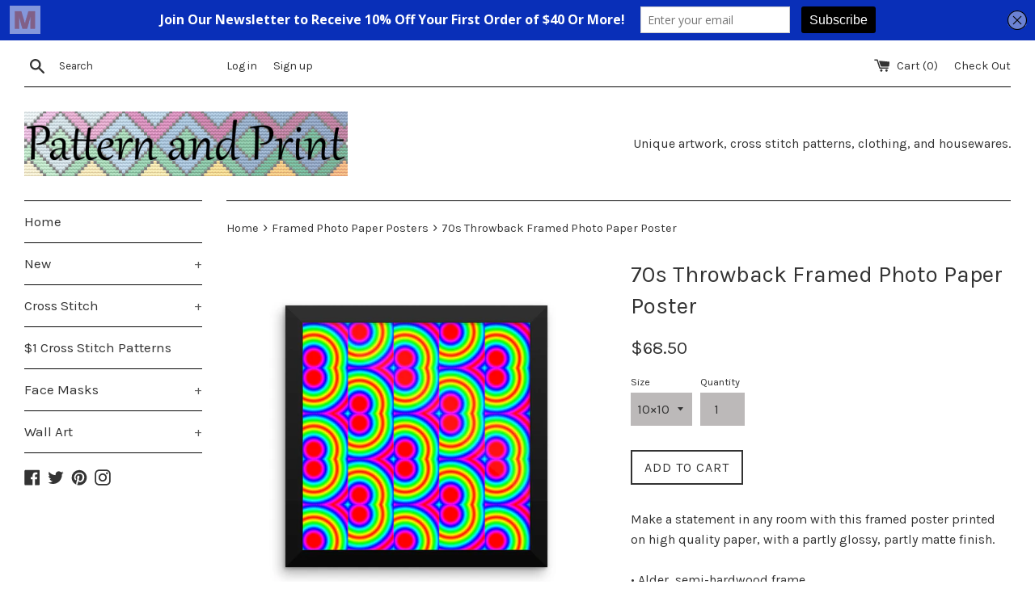

--- FILE ---
content_type: text/html; charset=utf-8
request_url: https://pattern-and-print.com/products/70s-throwback-framed-photo-paper-poster
body_size: 23107
content:
<!doctype html>
<!--[if IE 9]> <html class="ie9 supports-no-js" lang="en"> <![endif]-->
<!--[if (gt IE 9)|!(IE)]><!--> <html class="supports-no-js" lang="en"> <!--<![endif]-->
<head>
  <meta charset="utf-8">
  <meta http-equiv="X-UA-Compatible" content="IE=edge,chrome=1">
  <meta name="viewport" content="width=device-width,initial-scale=1">
  <meta name="theme-color" content="">
  <link rel="canonical" href="https://pattern-and-print.com/products/70s-throwback-framed-photo-paper-poster">

  

  <title>
  70s Throwback Framed Photo Paper Poster &ndash; Pattern and Print
  </title>

  
    <meta name="description" content="Make a statement in any room with this framed poster printed on high quality paper, with a partly glossy, partly matte finish. • Alder, semi-hardwood frame • Black color • .75” thick • Acrylite front protector • Hanging hardware attached • Made in Los Angeles">
  

  <!-- /snippets/social-meta-tags.liquid -->


  <meta property="og:type" content="product">
  <meta property="og:title" content="70s Throwback Framed Photo Paper Poster">
  
    <meta property="og:image" content="http://pattern-and-print.com/cdn/shop/products/mockup-3bd50723_grande.jpg?v=1527261783">
    <meta property="og:image:secure_url" content="https://pattern-and-print.com/cdn/shop/products/mockup-3bd50723_grande.jpg?v=1527261783">
  
    <meta property="og:image" content="http://pattern-and-print.com/cdn/shop/products/mockup-d4fef4a5_grande.jpg?v=1527261783">
    <meta property="og:image:secure_url" content="https://pattern-and-print.com/cdn/shop/products/mockup-d4fef4a5_grande.jpg?v=1527261783">
  
    <meta property="og:image" content="http://pattern-and-print.com/cdn/shop/products/mockup-967dc0c8_grande.jpg?v=1527261783">
    <meta property="og:image:secure_url" content="https://pattern-and-print.com/cdn/shop/products/mockup-967dc0c8_grande.jpg?v=1527261783">
  
  <meta property="og:description" content="Make a statement in any room with this framed poster printed on high quality paper, with a partly glossy, partly matte finish.  • Alder, semi-hardwood frame • Black color • .75” thick • Acrylite front protector • Hanging hardware attached • Made in Los Angeles">
  <meta property="og:price:amount" content="68.50">
  <meta property="og:price:currency" content="USD">


  <meta property="og:url" content="https://pattern-and-print.com/products/70s-throwback-framed-photo-paper-poster">

<meta property="og:site_name" content="Pattern and Print">



  <meta name="twitter:site" content="@patternprint">


  <meta name="twitter:card" content="summary">


  <meta name="twitter:title" content="70s Throwback Framed Photo Paper Poster">
  <meta name="twitter:description" content="Make a statement in any room with this framed poster printed on high quality paper, with a partly glossy, partly matte finish. • Alder, s...">
  <meta name="twitter:image" content="https://pattern-and-print.com/cdn/shop/products/mockup-967dc0c8_grande.jpg?v=1527261783">
  <meta name="twitter:image:width" content="600">
  <meta name="twitter:image:height" content="600">



  <link href="//pattern-and-print.com/cdn/shop/t/4/assets/font-sevillana.css?v=163582655129138494591471389360" rel="stylesheet" type="text/css" media="all" />    
  
  <link href="//pattern-and-print.com/cdn/shop/t/4/assets/theme.scss.css?v=35286715829639069271674755984" rel="stylesheet" type="text/css" media="all" />

  
  
  <!-- Google Fonts -->
  
    
    
    <link href="//fonts.googleapis.com/css?family=Karla:400,700" rel="stylesheet" type="text/css" media="all" />
  
  
    
  

  <script>window.performance && window.performance.mark && window.performance.mark('shopify.content_for_header.start');</script><meta id="shopify-digital-wallet" name="shopify-digital-wallet" content="/13695849/digital_wallets/dialog">
<meta name="shopify-checkout-api-token" content="d7995e38fcfc6af1c9c0d73aae4b1bfa">
<meta id="in-context-paypal-metadata" data-shop-id="13695849" data-venmo-supported="false" data-environment="production" data-locale="en_US" data-paypal-v4="true" data-currency="USD">
<link rel="alternate" type="application/json+oembed" href="https://pattern-and-print.com/products/70s-throwback-framed-photo-paper-poster.oembed">
<script async="async" src="/checkouts/internal/preloads.js?locale=en-US"></script>
<link rel="preconnect" href="https://shop.app" crossorigin="anonymous">
<script async="async" src="https://shop.app/checkouts/internal/preloads.js?locale=en-US&shop_id=13695849" crossorigin="anonymous"></script>
<script id="apple-pay-shop-capabilities" type="application/json">{"shopId":13695849,"countryCode":"US","currencyCode":"USD","merchantCapabilities":["supports3DS"],"merchantId":"gid:\/\/shopify\/Shop\/13695849","merchantName":"Pattern and Print","requiredBillingContactFields":["postalAddress","email","phone"],"requiredShippingContactFields":["postalAddress","email","phone"],"shippingType":"shipping","supportedNetworks":["visa","masterCard","amex","discover","elo","jcb"],"total":{"type":"pending","label":"Pattern and Print","amount":"1.00"},"shopifyPaymentsEnabled":true,"supportsSubscriptions":true}</script>
<script id="shopify-features" type="application/json">{"accessToken":"d7995e38fcfc6af1c9c0d73aae4b1bfa","betas":["rich-media-storefront-analytics"],"domain":"pattern-and-print.com","predictiveSearch":true,"shopId":13695849,"locale":"en"}</script>
<script>var Shopify = Shopify || {};
Shopify.shop = "pattern-and-print.myshopify.com";
Shopify.locale = "en";
Shopify.currency = {"active":"USD","rate":"1.0"};
Shopify.country = "US";
Shopify.theme = {"name":"Simple","id":154135815,"schema_name":null,"schema_version":null,"theme_store_id":578,"role":"main"};
Shopify.theme.handle = "null";
Shopify.theme.style = {"id":null,"handle":null};
Shopify.cdnHost = "pattern-and-print.com/cdn";
Shopify.routes = Shopify.routes || {};
Shopify.routes.root = "/";</script>
<script type="module">!function(o){(o.Shopify=o.Shopify||{}).modules=!0}(window);</script>
<script>!function(o){function n(){var o=[];function n(){o.push(Array.prototype.slice.apply(arguments))}return n.q=o,n}var t=o.Shopify=o.Shopify||{};t.loadFeatures=n(),t.autoloadFeatures=n()}(window);</script>
<script>
  window.ShopifyPay = window.ShopifyPay || {};
  window.ShopifyPay.apiHost = "shop.app\/pay";
  window.ShopifyPay.redirectState = null;
</script>
<script id="shop-js-analytics" type="application/json">{"pageType":"product"}</script>
<script defer="defer" async type="module" src="//pattern-and-print.com/cdn/shopifycloud/shop-js/modules/v2/client.init-shop-cart-sync_BT-GjEfc.en.esm.js"></script>
<script defer="defer" async type="module" src="//pattern-and-print.com/cdn/shopifycloud/shop-js/modules/v2/chunk.common_D58fp_Oc.esm.js"></script>
<script defer="defer" async type="module" src="//pattern-and-print.com/cdn/shopifycloud/shop-js/modules/v2/chunk.modal_xMitdFEc.esm.js"></script>
<script type="module">
  await import("//pattern-and-print.com/cdn/shopifycloud/shop-js/modules/v2/client.init-shop-cart-sync_BT-GjEfc.en.esm.js");
await import("//pattern-and-print.com/cdn/shopifycloud/shop-js/modules/v2/chunk.common_D58fp_Oc.esm.js");
await import("//pattern-and-print.com/cdn/shopifycloud/shop-js/modules/v2/chunk.modal_xMitdFEc.esm.js");

  window.Shopify.SignInWithShop?.initShopCartSync?.({"fedCMEnabled":true,"windoidEnabled":true});

</script>
<script>
  window.Shopify = window.Shopify || {};
  if (!window.Shopify.featureAssets) window.Shopify.featureAssets = {};
  window.Shopify.featureAssets['shop-js'] = {"shop-cart-sync":["modules/v2/client.shop-cart-sync_DZOKe7Ll.en.esm.js","modules/v2/chunk.common_D58fp_Oc.esm.js","modules/v2/chunk.modal_xMitdFEc.esm.js"],"init-fed-cm":["modules/v2/client.init-fed-cm_B6oLuCjv.en.esm.js","modules/v2/chunk.common_D58fp_Oc.esm.js","modules/v2/chunk.modal_xMitdFEc.esm.js"],"shop-cash-offers":["modules/v2/client.shop-cash-offers_D2sdYoxE.en.esm.js","modules/v2/chunk.common_D58fp_Oc.esm.js","modules/v2/chunk.modal_xMitdFEc.esm.js"],"shop-login-button":["modules/v2/client.shop-login-button_QeVjl5Y3.en.esm.js","modules/v2/chunk.common_D58fp_Oc.esm.js","modules/v2/chunk.modal_xMitdFEc.esm.js"],"pay-button":["modules/v2/client.pay-button_DXTOsIq6.en.esm.js","modules/v2/chunk.common_D58fp_Oc.esm.js","modules/v2/chunk.modal_xMitdFEc.esm.js"],"shop-button":["modules/v2/client.shop-button_DQZHx9pm.en.esm.js","modules/v2/chunk.common_D58fp_Oc.esm.js","modules/v2/chunk.modal_xMitdFEc.esm.js"],"avatar":["modules/v2/client.avatar_BTnouDA3.en.esm.js"],"init-windoid":["modules/v2/client.init-windoid_CR1B-cfM.en.esm.js","modules/v2/chunk.common_D58fp_Oc.esm.js","modules/v2/chunk.modal_xMitdFEc.esm.js"],"init-shop-for-new-customer-accounts":["modules/v2/client.init-shop-for-new-customer-accounts_C_vY_xzh.en.esm.js","modules/v2/client.shop-login-button_QeVjl5Y3.en.esm.js","modules/v2/chunk.common_D58fp_Oc.esm.js","modules/v2/chunk.modal_xMitdFEc.esm.js"],"init-shop-email-lookup-coordinator":["modules/v2/client.init-shop-email-lookup-coordinator_BI7n9ZSv.en.esm.js","modules/v2/chunk.common_D58fp_Oc.esm.js","modules/v2/chunk.modal_xMitdFEc.esm.js"],"init-shop-cart-sync":["modules/v2/client.init-shop-cart-sync_BT-GjEfc.en.esm.js","modules/v2/chunk.common_D58fp_Oc.esm.js","modules/v2/chunk.modal_xMitdFEc.esm.js"],"shop-toast-manager":["modules/v2/client.shop-toast-manager_DiYdP3xc.en.esm.js","modules/v2/chunk.common_D58fp_Oc.esm.js","modules/v2/chunk.modal_xMitdFEc.esm.js"],"init-customer-accounts":["modules/v2/client.init-customer-accounts_D9ZNqS-Q.en.esm.js","modules/v2/client.shop-login-button_QeVjl5Y3.en.esm.js","modules/v2/chunk.common_D58fp_Oc.esm.js","modules/v2/chunk.modal_xMitdFEc.esm.js"],"init-customer-accounts-sign-up":["modules/v2/client.init-customer-accounts-sign-up_iGw4briv.en.esm.js","modules/v2/client.shop-login-button_QeVjl5Y3.en.esm.js","modules/v2/chunk.common_D58fp_Oc.esm.js","modules/v2/chunk.modal_xMitdFEc.esm.js"],"shop-follow-button":["modules/v2/client.shop-follow-button_CqMgW2wH.en.esm.js","modules/v2/chunk.common_D58fp_Oc.esm.js","modules/v2/chunk.modal_xMitdFEc.esm.js"],"checkout-modal":["modules/v2/client.checkout-modal_xHeaAweL.en.esm.js","modules/v2/chunk.common_D58fp_Oc.esm.js","modules/v2/chunk.modal_xMitdFEc.esm.js"],"shop-login":["modules/v2/client.shop-login_D91U-Q7h.en.esm.js","modules/v2/chunk.common_D58fp_Oc.esm.js","modules/v2/chunk.modal_xMitdFEc.esm.js"],"lead-capture":["modules/v2/client.lead-capture_BJmE1dJe.en.esm.js","modules/v2/chunk.common_D58fp_Oc.esm.js","modules/v2/chunk.modal_xMitdFEc.esm.js"],"payment-terms":["modules/v2/client.payment-terms_Ci9AEqFq.en.esm.js","modules/v2/chunk.common_D58fp_Oc.esm.js","modules/v2/chunk.modal_xMitdFEc.esm.js"]};
</script>
<script>(function() {
  var isLoaded = false;
  function asyncLoad() {
    if (isLoaded) return;
    isLoaded = true;
    var urls = ["https:\/\/chimpstatic.com\/mcjs-connected\/js\/users\/7d007f9105b8d99cf08ee0a75\/cfb6fe55ec73ef161ed04834f.js?shop=pattern-and-print.myshopify.com","https:\/\/chimpstatic.com\/mcjs-connected\/js\/users\/7d007f9105b8d99cf08ee0a75\/cfb6fe55ec73ef161ed04834f.js?shop=pattern-and-print.myshopify.com","https:\/\/chimpstatic.com\/mcjs-connected\/js\/users\/7d007f9105b8d99cf08ee0a75\/cfb6fe55ec73ef161ed04834f.js?shop=pattern-and-print.myshopify.com","https:\/\/chimpstatic.com\/mcjs-connected\/js\/users\/7d007f9105b8d99cf08ee0a75\/cfb6fe55ec73ef161ed04834f.js?shop=pattern-and-print.myshopify.com","https:\/\/a.mailmunch.co\/widgets\/site-312313-cb2a6496f56ceff7df3c4ea922eb97b6700e659a.js?shop=pattern-and-print.myshopify.com","\/\/cdn.shopify.com\/proxy\/1ef7ab765f089489dd82345f72486191a7fa1653c22c856ef5c80d1fdaa20b11\/static.cdn.printful.com\/static\/js\/external\/shopify-product-customizer.js?v=0.28\u0026shop=pattern-and-print.myshopify.com\u0026sp-cache-control=cHVibGljLCBtYXgtYWdlPTkwMA"];
    for (var i = 0; i < urls.length; i++) {
      var s = document.createElement('script');
      s.type = 'text/javascript';
      s.async = true;
      s.src = urls[i];
      var x = document.getElementsByTagName('script')[0];
      x.parentNode.insertBefore(s, x);
    }
  };
  if(window.attachEvent) {
    window.attachEvent('onload', asyncLoad);
  } else {
    window.addEventListener('load', asyncLoad, false);
  }
})();</script>
<script id="__st">var __st={"a":13695849,"offset":-18000,"reqid":"f7fe1676-daea-45e7-9fd5-558f698bc7d5-1769092387","pageurl":"pattern-and-print.com\/products\/70s-throwback-framed-photo-paper-poster","u":"55bf14332dc5","p":"product","rtyp":"product","rid":9534344135};</script>
<script>window.ShopifyPaypalV4VisibilityTracking = true;</script>
<script id="captcha-bootstrap">!function(){'use strict';const t='contact',e='account',n='new_comment',o=[[t,t],['blogs',n],['comments',n],[t,'customer']],c=[[e,'customer_login'],[e,'guest_login'],[e,'recover_customer_password'],[e,'create_customer']],r=t=>t.map((([t,e])=>`form[action*='/${t}']:not([data-nocaptcha='true']) input[name='form_type'][value='${e}']`)).join(','),a=t=>()=>t?[...document.querySelectorAll(t)].map((t=>t.form)):[];function s(){const t=[...o],e=r(t);return a(e)}const i='password',u='form_key',d=['recaptcha-v3-token','g-recaptcha-response','h-captcha-response',i],f=()=>{try{return window.sessionStorage}catch{return}},m='__shopify_v',_=t=>t.elements[u];function p(t,e,n=!1){try{const o=window.sessionStorage,c=JSON.parse(o.getItem(e)),{data:r}=function(t){const{data:e,action:n}=t;return t[m]||n?{data:e,action:n}:{data:t,action:n}}(c);for(const[e,n]of Object.entries(r))t.elements[e]&&(t.elements[e].value=n);n&&o.removeItem(e)}catch(o){console.error('form repopulation failed',{error:o})}}const l='form_type',E='cptcha';function T(t){t.dataset[E]=!0}const w=window,h=w.document,L='Shopify',v='ce_forms',y='captcha';let A=!1;((t,e)=>{const n=(g='f06e6c50-85a8-45c8-87d0-21a2b65856fe',I='https://cdn.shopify.com/shopifycloud/storefront-forms-hcaptcha/ce_storefront_forms_captcha_hcaptcha.v1.5.2.iife.js',D={infoText:'Protected by hCaptcha',privacyText:'Privacy',termsText:'Terms'},(t,e,n)=>{const o=w[L][v],c=o.bindForm;if(c)return c(t,g,e,D).then(n);var r;o.q.push([[t,g,e,D],n]),r=I,A||(h.body.append(Object.assign(h.createElement('script'),{id:'captcha-provider',async:!0,src:r})),A=!0)});var g,I,D;w[L]=w[L]||{},w[L][v]=w[L][v]||{},w[L][v].q=[],w[L][y]=w[L][y]||{},w[L][y].protect=function(t,e){n(t,void 0,e),T(t)},Object.freeze(w[L][y]),function(t,e,n,w,h,L){const[v,y,A,g]=function(t,e,n){const i=e?o:[],u=t?c:[],d=[...i,...u],f=r(d),m=r(i),_=r(d.filter((([t,e])=>n.includes(e))));return[a(f),a(m),a(_),s()]}(w,h,L),I=t=>{const e=t.target;return e instanceof HTMLFormElement?e:e&&e.form},D=t=>v().includes(t);t.addEventListener('submit',(t=>{const e=I(t);if(!e)return;const n=D(e)&&!e.dataset.hcaptchaBound&&!e.dataset.recaptchaBound,o=_(e),c=g().includes(e)&&(!o||!o.value);(n||c)&&t.preventDefault(),c&&!n&&(function(t){try{if(!f())return;!function(t){const e=f();if(!e)return;const n=_(t);if(!n)return;const o=n.value;o&&e.removeItem(o)}(t);const e=Array.from(Array(32),(()=>Math.random().toString(36)[2])).join('');!function(t,e){_(t)||t.append(Object.assign(document.createElement('input'),{type:'hidden',name:u})),t.elements[u].value=e}(t,e),function(t,e){const n=f();if(!n)return;const o=[...t.querySelectorAll(`input[type='${i}']`)].map((({name:t})=>t)),c=[...d,...o],r={};for(const[a,s]of new FormData(t).entries())c.includes(a)||(r[a]=s);n.setItem(e,JSON.stringify({[m]:1,action:t.action,data:r}))}(t,e)}catch(e){console.error('failed to persist form',e)}}(e),e.submit())}));const S=(t,e)=>{t&&!t.dataset[E]&&(n(t,e.some((e=>e===t))),T(t))};for(const o of['focusin','change'])t.addEventListener(o,(t=>{const e=I(t);D(e)&&S(e,y())}));const B=e.get('form_key'),M=e.get(l),P=B&&M;t.addEventListener('DOMContentLoaded',(()=>{const t=y();if(P)for(const e of t)e.elements[l].value===M&&p(e,B);[...new Set([...A(),...v().filter((t=>'true'===t.dataset.shopifyCaptcha))])].forEach((e=>S(e,t)))}))}(h,new URLSearchParams(w.location.search),n,t,e,['guest_login'])})(!0,!0)}();</script>
<script integrity="sha256-4kQ18oKyAcykRKYeNunJcIwy7WH5gtpwJnB7kiuLZ1E=" data-source-attribution="shopify.loadfeatures" defer="defer" src="//pattern-and-print.com/cdn/shopifycloud/storefront/assets/storefront/load_feature-a0a9edcb.js" crossorigin="anonymous"></script>
<script crossorigin="anonymous" defer="defer" src="//pattern-and-print.com/cdn/shopifycloud/storefront/assets/shopify_pay/storefront-65b4c6d7.js?v=20250812"></script>
<script data-source-attribution="shopify.dynamic_checkout.dynamic.init">var Shopify=Shopify||{};Shopify.PaymentButton=Shopify.PaymentButton||{isStorefrontPortableWallets:!0,init:function(){window.Shopify.PaymentButton.init=function(){};var t=document.createElement("script");t.src="https://pattern-and-print.com/cdn/shopifycloud/portable-wallets/latest/portable-wallets.en.js",t.type="module",document.head.appendChild(t)}};
</script>
<script data-source-attribution="shopify.dynamic_checkout.buyer_consent">
  function portableWalletsHideBuyerConsent(e){var t=document.getElementById("shopify-buyer-consent"),n=document.getElementById("shopify-subscription-policy-button");t&&n&&(t.classList.add("hidden"),t.setAttribute("aria-hidden","true"),n.removeEventListener("click",e))}function portableWalletsShowBuyerConsent(e){var t=document.getElementById("shopify-buyer-consent"),n=document.getElementById("shopify-subscription-policy-button");t&&n&&(t.classList.remove("hidden"),t.removeAttribute("aria-hidden"),n.addEventListener("click",e))}window.Shopify?.PaymentButton&&(window.Shopify.PaymentButton.hideBuyerConsent=portableWalletsHideBuyerConsent,window.Shopify.PaymentButton.showBuyerConsent=portableWalletsShowBuyerConsent);
</script>
<script data-source-attribution="shopify.dynamic_checkout.cart.bootstrap">document.addEventListener("DOMContentLoaded",(function(){function t(){return document.querySelector("shopify-accelerated-checkout-cart, shopify-accelerated-checkout")}if(t())Shopify.PaymentButton.init();else{new MutationObserver((function(e,n){t()&&(Shopify.PaymentButton.init(),n.disconnect())})).observe(document.body,{childList:!0,subtree:!0})}}));
</script>
<link id="shopify-accelerated-checkout-styles" rel="stylesheet" media="screen" href="https://pattern-and-print.com/cdn/shopifycloud/portable-wallets/latest/accelerated-checkout-backwards-compat.css" crossorigin="anonymous">
<style id="shopify-accelerated-checkout-cart">
        #shopify-buyer-consent {
  margin-top: 1em;
  display: inline-block;
  width: 100%;
}

#shopify-buyer-consent.hidden {
  display: none;
}

#shopify-subscription-policy-button {
  background: none;
  border: none;
  padding: 0;
  text-decoration: underline;
  font-size: inherit;
  cursor: pointer;
}

#shopify-subscription-policy-button::before {
  box-shadow: none;
}

      </style>

<script>window.performance && window.performance.mark && window.performance.mark('shopify.content_for_header.end');</script>

  <script src="//ajax.googleapis.com/ajax/libs/jquery/1.11.0/jquery.min.js" type="text/javascript"></script>
  <script src="//pattern-and-print.com/cdn/shop/t/4/assets/modernizr.min.js?v=44044439420609591321471364668" type="text/javascript"></script>

  
<link href="https://monorail-edge.shopifysvc.com" rel="dns-prefetch">
<script>(function(){if ("sendBeacon" in navigator && "performance" in window) {try {var session_token_from_headers = performance.getEntriesByType('navigation')[0].serverTiming.find(x => x.name == '_s').description;} catch {var session_token_from_headers = undefined;}var session_cookie_matches = document.cookie.match(/_shopify_s=([^;]*)/);var session_token_from_cookie = session_cookie_matches && session_cookie_matches.length === 2 ? session_cookie_matches[1] : "";var session_token = session_token_from_headers || session_token_from_cookie || "";function handle_abandonment_event(e) {var entries = performance.getEntries().filter(function(entry) {return /monorail-edge.shopifysvc.com/.test(entry.name);});if (!window.abandonment_tracked && entries.length === 0) {window.abandonment_tracked = true;var currentMs = Date.now();var navigation_start = performance.timing.navigationStart;var payload = {shop_id: 13695849,url: window.location.href,navigation_start,duration: currentMs - navigation_start,session_token,page_type: "product"};window.navigator.sendBeacon("https://monorail-edge.shopifysvc.com/v1/produce", JSON.stringify({schema_id: "online_store_buyer_site_abandonment/1.1",payload: payload,metadata: {event_created_at_ms: currentMs,event_sent_at_ms: currentMs}}));}}window.addEventListener('pagehide', handle_abandonment_event);}}());</script>
<script id="web-pixels-manager-setup">(function e(e,d,r,n,o){if(void 0===o&&(o={}),!Boolean(null===(a=null===(i=window.Shopify)||void 0===i?void 0:i.analytics)||void 0===a?void 0:a.replayQueue)){var i,a;window.Shopify=window.Shopify||{};var t=window.Shopify;t.analytics=t.analytics||{};var s=t.analytics;s.replayQueue=[],s.publish=function(e,d,r){return s.replayQueue.push([e,d,r]),!0};try{self.performance.mark("wpm:start")}catch(e){}var l=function(){var e={modern:/Edge?\/(1{2}[4-9]|1[2-9]\d|[2-9]\d{2}|\d{4,})\.\d+(\.\d+|)|Firefox\/(1{2}[4-9]|1[2-9]\d|[2-9]\d{2}|\d{4,})\.\d+(\.\d+|)|Chrom(ium|e)\/(9{2}|\d{3,})\.\d+(\.\d+|)|(Maci|X1{2}).+ Version\/(15\.\d+|(1[6-9]|[2-9]\d|\d{3,})\.\d+)([,.]\d+|)( \(\w+\)|)( Mobile\/\w+|) Safari\/|Chrome.+OPR\/(9{2}|\d{3,})\.\d+\.\d+|(CPU[ +]OS|iPhone[ +]OS|CPU[ +]iPhone|CPU IPhone OS|CPU iPad OS)[ +]+(15[._]\d+|(1[6-9]|[2-9]\d|\d{3,})[._]\d+)([._]\d+|)|Android:?[ /-](13[3-9]|1[4-9]\d|[2-9]\d{2}|\d{4,})(\.\d+|)(\.\d+|)|Android.+Firefox\/(13[5-9]|1[4-9]\d|[2-9]\d{2}|\d{4,})\.\d+(\.\d+|)|Android.+Chrom(ium|e)\/(13[3-9]|1[4-9]\d|[2-9]\d{2}|\d{4,})\.\d+(\.\d+|)|SamsungBrowser\/([2-9]\d|\d{3,})\.\d+/,legacy:/Edge?\/(1[6-9]|[2-9]\d|\d{3,})\.\d+(\.\d+|)|Firefox\/(5[4-9]|[6-9]\d|\d{3,})\.\d+(\.\d+|)|Chrom(ium|e)\/(5[1-9]|[6-9]\d|\d{3,})\.\d+(\.\d+|)([\d.]+$|.*Safari\/(?![\d.]+ Edge\/[\d.]+$))|(Maci|X1{2}).+ Version\/(10\.\d+|(1[1-9]|[2-9]\d|\d{3,})\.\d+)([,.]\d+|)( \(\w+\)|)( Mobile\/\w+|) Safari\/|Chrome.+OPR\/(3[89]|[4-9]\d|\d{3,})\.\d+\.\d+|(CPU[ +]OS|iPhone[ +]OS|CPU[ +]iPhone|CPU IPhone OS|CPU iPad OS)[ +]+(10[._]\d+|(1[1-9]|[2-9]\d|\d{3,})[._]\d+)([._]\d+|)|Android:?[ /-](13[3-9]|1[4-9]\d|[2-9]\d{2}|\d{4,})(\.\d+|)(\.\d+|)|Mobile Safari.+OPR\/([89]\d|\d{3,})\.\d+\.\d+|Android.+Firefox\/(13[5-9]|1[4-9]\d|[2-9]\d{2}|\d{4,})\.\d+(\.\d+|)|Android.+Chrom(ium|e)\/(13[3-9]|1[4-9]\d|[2-9]\d{2}|\d{4,})\.\d+(\.\d+|)|Android.+(UC? ?Browser|UCWEB|U3)[ /]?(15\.([5-9]|\d{2,})|(1[6-9]|[2-9]\d|\d{3,})\.\d+)\.\d+|SamsungBrowser\/(5\.\d+|([6-9]|\d{2,})\.\d+)|Android.+MQ{2}Browser\/(14(\.(9|\d{2,})|)|(1[5-9]|[2-9]\d|\d{3,})(\.\d+|))(\.\d+|)|K[Aa][Ii]OS\/(3\.\d+|([4-9]|\d{2,})\.\d+)(\.\d+|)/},d=e.modern,r=e.legacy,n=navigator.userAgent;return n.match(d)?"modern":n.match(r)?"legacy":"unknown"}(),u="modern"===l?"modern":"legacy",c=(null!=n?n:{modern:"",legacy:""})[u],f=function(e){return[e.baseUrl,"/wpm","/b",e.hashVersion,"modern"===e.buildTarget?"m":"l",".js"].join("")}({baseUrl:d,hashVersion:r,buildTarget:u}),m=function(e){var d=e.version,r=e.bundleTarget,n=e.surface,o=e.pageUrl,i=e.monorailEndpoint;return{emit:function(e){var a=e.status,t=e.errorMsg,s=(new Date).getTime(),l=JSON.stringify({metadata:{event_sent_at_ms:s},events:[{schema_id:"web_pixels_manager_load/3.1",payload:{version:d,bundle_target:r,page_url:o,status:a,surface:n,error_msg:t},metadata:{event_created_at_ms:s}}]});if(!i)return console&&console.warn&&console.warn("[Web Pixels Manager] No Monorail endpoint provided, skipping logging."),!1;try{return self.navigator.sendBeacon.bind(self.navigator)(i,l)}catch(e){}var u=new XMLHttpRequest;try{return u.open("POST",i,!0),u.setRequestHeader("Content-Type","text/plain"),u.send(l),!0}catch(e){return console&&console.warn&&console.warn("[Web Pixels Manager] Got an unhandled error while logging to Monorail."),!1}}}}({version:r,bundleTarget:l,surface:e.surface,pageUrl:self.location.href,monorailEndpoint:e.monorailEndpoint});try{o.browserTarget=l,function(e){var d=e.src,r=e.async,n=void 0===r||r,o=e.onload,i=e.onerror,a=e.sri,t=e.scriptDataAttributes,s=void 0===t?{}:t,l=document.createElement("script"),u=document.querySelector("head"),c=document.querySelector("body");if(l.async=n,l.src=d,a&&(l.integrity=a,l.crossOrigin="anonymous"),s)for(var f in s)if(Object.prototype.hasOwnProperty.call(s,f))try{l.dataset[f]=s[f]}catch(e){}if(o&&l.addEventListener("load",o),i&&l.addEventListener("error",i),u)u.appendChild(l);else{if(!c)throw new Error("Did not find a head or body element to append the script");c.appendChild(l)}}({src:f,async:!0,onload:function(){if(!function(){var e,d;return Boolean(null===(d=null===(e=window.Shopify)||void 0===e?void 0:e.analytics)||void 0===d?void 0:d.initialized)}()){var d=window.webPixelsManager.init(e)||void 0;if(d){var r=window.Shopify.analytics;r.replayQueue.forEach((function(e){var r=e[0],n=e[1],o=e[2];d.publishCustomEvent(r,n,o)})),r.replayQueue=[],r.publish=d.publishCustomEvent,r.visitor=d.visitor,r.initialized=!0}}},onerror:function(){return m.emit({status:"failed",errorMsg:"".concat(f," has failed to load")})},sri:function(e){var d=/^sha384-[A-Za-z0-9+/=]+$/;return"string"==typeof e&&d.test(e)}(c)?c:"",scriptDataAttributes:o}),m.emit({status:"loading"})}catch(e){m.emit({status:"failed",errorMsg:(null==e?void 0:e.message)||"Unknown error"})}}})({shopId: 13695849,storefrontBaseUrl: "https://pattern-and-print.com",extensionsBaseUrl: "https://extensions.shopifycdn.com/cdn/shopifycloud/web-pixels-manager",monorailEndpoint: "https://monorail-edge.shopifysvc.com/unstable/produce_batch",surface: "storefront-renderer",enabledBetaFlags: ["2dca8a86"],webPixelsConfigList: [{"id":"130842778","configuration":"{\"tagID\":\"2612948021884\"}","eventPayloadVersion":"v1","runtimeContext":"STRICT","scriptVersion":"18031546ee651571ed29edbe71a3550b","type":"APP","apiClientId":3009811,"privacyPurposes":["ANALYTICS","MARKETING","SALE_OF_DATA"],"dataSharingAdjustments":{"protectedCustomerApprovalScopes":["read_customer_address","read_customer_email","read_customer_name","read_customer_personal_data","read_customer_phone"]}},{"id":"55771290","eventPayloadVersion":"v1","runtimeContext":"LAX","scriptVersion":"1","type":"CUSTOM","privacyPurposes":["MARKETING"],"name":"Meta pixel (migrated)"},{"id":"127271066","eventPayloadVersion":"v1","runtimeContext":"LAX","scriptVersion":"1","type":"CUSTOM","privacyPurposes":["ANALYTICS"],"name":"Google Analytics tag (migrated)"},{"id":"shopify-app-pixel","configuration":"{}","eventPayloadVersion":"v1","runtimeContext":"STRICT","scriptVersion":"0450","apiClientId":"shopify-pixel","type":"APP","privacyPurposes":["ANALYTICS","MARKETING"]},{"id":"shopify-custom-pixel","eventPayloadVersion":"v1","runtimeContext":"LAX","scriptVersion":"0450","apiClientId":"shopify-pixel","type":"CUSTOM","privacyPurposes":["ANALYTICS","MARKETING"]}],isMerchantRequest: false,initData: {"shop":{"name":"Pattern and Print","paymentSettings":{"currencyCode":"USD"},"myshopifyDomain":"pattern-and-print.myshopify.com","countryCode":"US","storefrontUrl":"https:\/\/pattern-and-print.com"},"customer":null,"cart":null,"checkout":null,"productVariants":[{"price":{"amount":68.5,"currencyCode":"USD"},"product":{"title":"70s Throwback Framed Photo Paper Poster","vendor":"Pattern and Print","id":"9534344135","untranslatedTitle":"70s Throwback Framed Photo Paper Poster","url":"\/products\/70s-throwback-framed-photo-paper-poster","type":"framed photo paper poster"},"id":"35044002311","image":{"src":"\/\/pattern-and-print.com\/cdn\/shop\/products\/mockup-3bd50723.jpg?v=1527261783"},"sku":"00002470","title":"10×10","untranslatedTitle":"10×10"},{"price":{"amount":79.5,"currencyCode":"USD"},"product":{"title":"70s Throwback Framed Photo Paper Poster","vendor":"Pattern and Print","id":"9534344135","untranslatedTitle":"70s Throwback Framed Photo Paper Poster","url":"\/products\/70s-throwback-framed-photo-paper-poster","type":"framed photo paper poster"},"id":"35044002375","image":{"src":"\/\/pattern-and-print.com\/cdn\/shop\/products\/mockup-a2d2df96.jpg?v=1527261783"},"sku":"00002471","title":"12×12","untranslatedTitle":"12×12"},{"price":{"amount":93.5,"currencyCode":"USD"},"product":{"title":"70s Throwback Framed Photo Paper Poster","vendor":"Pattern and Print","id":"9534344135","untranslatedTitle":"70s Throwback Framed Photo Paper Poster","url":"\/products\/70s-throwback-framed-photo-paper-poster","type":"framed photo paper poster"},"id":"35044002439","image":{"src":"\/\/pattern-and-print.com\/cdn\/shop\/products\/mockup-5f97ef6c.jpg?v=1527261783"},"sku":"00002472","title":"14×14","untranslatedTitle":"14×14"},{"price":{"amount":104.5,"currencyCode":"USD"},"product":{"title":"70s Throwback Framed Photo Paper Poster","vendor":"Pattern and Print","id":"9534344135","untranslatedTitle":"70s Throwback Framed Photo Paper Poster","url":"\/products\/70s-throwback-framed-photo-paper-poster","type":"framed photo paper poster"},"id":"35044002503","image":{"src":"\/\/pattern-and-print.com\/cdn\/shop\/products\/mockup-1d4fd3b5.jpg?v=1527261783"},"sku":"00002473","title":"16×16","untranslatedTitle":"16×16"},{"price":{"amount":126.5,"currencyCode":"USD"},"product":{"title":"70s Throwback Framed Photo Paper Poster","vendor":"Pattern and Print","id":"9534344135","untranslatedTitle":"70s Throwback Framed Photo Paper Poster","url":"\/products\/70s-throwback-framed-photo-paper-poster","type":"framed photo paper poster"},"id":"35044002567","image":{"src":"\/\/pattern-and-print.com\/cdn\/shop\/products\/mockup-d4fef4a5.jpg?v=1527261783"},"sku":"00002474","title":"18×18","untranslatedTitle":"18×18"}],"purchasingCompany":null},},"https://pattern-and-print.com/cdn","fcfee988w5aeb613cpc8e4bc33m6693e112",{"modern":"","legacy":""},{"shopId":"13695849","storefrontBaseUrl":"https:\/\/pattern-and-print.com","extensionBaseUrl":"https:\/\/extensions.shopifycdn.com\/cdn\/shopifycloud\/web-pixels-manager","surface":"storefront-renderer","enabledBetaFlags":"[\"2dca8a86\"]","isMerchantRequest":"false","hashVersion":"fcfee988w5aeb613cpc8e4bc33m6693e112","publish":"custom","events":"[[\"page_viewed\",{}],[\"product_viewed\",{\"productVariant\":{\"price\":{\"amount\":68.5,\"currencyCode\":\"USD\"},\"product\":{\"title\":\"70s Throwback Framed Photo Paper Poster\",\"vendor\":\"Pattern and Print\",\"id\":\"9534344135\",\"untranslatedTitle\":\"70s Throwback Framed Photo Paper Poster\",\"url\":\"\/products\/70s-throwback-framed-photo-paper-poster\",\"type\":\"framed photo paper poster\"},\"id\":\"35044002311\",\"image\":{\"src\":\"\/\/pattern-and-print.com\/cdn\/shop\/products\/mockup-3bd50723.jpg?v=1527261783\"},\"sku\":\"00002470\",\"title\":\"10×10\",\"untranslatedTitle\":\"10×10\"}}]]"});</script><script>
  window.ShopifyAnalytics = window.ShopifyAnalytics || {};
  window.ShopifyAnalytics.meta = window.ShopifyAnalytics.meta || {};
  window.ShopifyAnalytics.meta.currency = 'USD';
  var meta = {"product":{"id":9534344135,"gid":"gid:\/\/shopify\/Product\/9534344135","vendor":"Pattern and Print","type":"framed photo paper poster","handle":"70s-throwback-framed-photo-paper-poster","variants":[{"id":35044002311,"price":6850,"name":"70s Throwback Framed Photo Paper Poster - 10×10","public_title":"10×10","sku":"00002470"},{"id":35044002375,"price":7950,"name":"70s Throwback Framed Photo Paper Poster - 12×12","public_title":"12×12","sku":"00002471"},{"id":35044002439,"price":9350,"name":"70s Throwback Framed Photo Paper Poster - 14×14","public_title":"14×14","sku":"00002472"},{"id":35044002503,"price":10450,"name":"70s Throwback Framed Photo Paper Poster - 16×16","public_title":"16×16","sku":"00002473"},{"id":35044002567,"price":12650,"name":"70s Throwback Framed Photo Paper Poster - 18×18","public_title":"18×18","sku":"00002474"}],"remote":false},"page":{"pageType":"product","resourceType":"product","resourceId":9534344135,"requestId":"f7fe1676-daea-45e7-9fd5-558f698bc7d5-1769092387"}};
  for (var attr in meta) {
    window.ShopifyAnalytics.meta[attr] = meta[attr];
  }
</script>
<script class="analytics">
  (function () {
    var customDocumentWrite = function(content) {
      var jquery = null;

      if (window.jQuery) {
        jquery = window.jQuery;
      } else if (window.Checkout && window.Checkout.$) {
        jquery = window.Checkout.$;
      }

      if (jquery) {
        jquery('body').append(content);
      }
    };

    var hasLoggedConversion = function(token) {
      if (token) {
        return document.cookie.indexOf('loggedConversion=' + token) !== -1;
      }
      return false;
    }

    var setCookieIfConversion = function(token) {
      if (token) {
        var twoMonthsFromNow = new Date(Date.now());
        twoMonthsFromNow.setMonth(twoMonthsFromNow.getMonth() + 2);

        document.cookie = 'loggedConversion=' + token + '; expires=' + twoMonthsFromNow;
      }
    }

    var trekkie = window.ShopifyAnalytics.lib = window.trekkie = window.trekkie || [];
    if (trekkie.integrations) {
      return;
    }
    trekkie.methods = [
      'identify',
      'page',
      'ready',
      'track',
      'trackForm',
      'trackLink'
    ];
    trekkie.factory = function(method) {
      return function() {
        var args = Array.prototype.slice.call(arguments);
        args.unshift(method);
        trekkie.push(args);
        return trekkie;
      };
    };
    for (var i = 0; i < trekkie.methods.length; i++) {
      var key = trekkie.methods[i];
      trekkie[key] = trekkie.factory(key);
    }
    trekkie.load = function(config) {
      trekkie.config = config || {};
      trekkie.config.initialDocumentCookie = document.cookie;
      var first = document.getElementsByTagName('script')[0];
      var script = document.createElement('script');
      script.type = 'text/javascript';
      script.onerror = function(e) {
        var scriptFallback = document.createElement('script');
        scriptFallback.type = 'text/javascript';
        scriptFallback.onerror = function(error) {
                var Monorail = {
      produce: function produce(monorailDomain, schemaId, payload) {
        var currentMs = new Date().getTime();
        var event = {
          schema_id: schemaId,
          payload: payload,
          metadata: {
            event_created_at_ms: currentMs,
            event_sent_at_ms: currentMs
          }
        };
        return Monorail.sendRequest("https://" + monorailDomain + "/v1/produce", JSON.stringify(event));
      },
      sendRequest: function sendRequest(endpointUrl, payload) {
        // Try the sendBeacon API
        if (window && window.navigator && typeof window.navigator.sendBeacon === 'function' && typeof window.Blob === 'function' && !Monorail.isIos12()) {
          var blobData = new window.Blob([payload], {
            type: 'text/plain'
          });

          if (window.navigator.sendBeacon(endpointUrl, blobData)) {
            return true;
          } // sendBeacon was not successful

        } // XHR beacon

        var xhr = new XMLHttpRequest();

        try {
          xhr.open('POST', endpointUrl);
          xhr.setRequestHeader('Content-Type', 'text/plain');
          xhr.send(payload);
        } catch (e) {
          console.log(e);
        }

        return false;
      },
      isIos12: function isIos12() {
        return window.navigator.userAgent.lastIndexOf('iPhone; CPU iPhone OS 12_') !== -1 || window.navigator.userAgent.lastIndexOf('iPad; CPU OS 12_') !== -1;
      }
    };
    Monorail.produce('monorail-edge.shopifysvc.com',
      'trekkie_storefront_load_errors/1.1',
      {shop_id: 13695849,
      theme_id: 154135815,
      app_name: "storefront",
      context_url: window.location.href,
      source_url: "//pattern-and-print.com/cdn/s/trekkie.storefront.1bbfab421998800ff09850b62e84b8915387986d.min.js"});

        };
        scriptFallback.async = true;
        scriptFallback.src = '//pattern-and-print.com/cdn/s/trekkie.storefront.1bbfab421998800ff09850b62e84b8915387986d.min.js';
        first.parentNode.insertBefore(scriptFallback, first);
      };
      script.async = true;
      script.src = '//pattern-and-print.com/cdn/s/trekkie.storefront.1bbfab421998800ff09850b62e84b8915387986d.min.js';
      first.parentNode.insertBefore(script, first);
    };
    trekkie.load(
      {"Trekkie":{"appName":"storefront","development":false,"defaultAttributes":{"shopId":13695849,"isMerchantRequest":null,"themeId":154135815,"themeCityHash":"1224668452687522195","contentLanguage":"en","currency":"USD","eventMetadataId":"ec5e3212-c033-49d6-a2f7-47f3dc132c3e"},"isServerSideCookieWritingEnabled":true,"monorailRegion":"shop_domain","enabledBetaFlags":["65f19447"]},"Session Attribution":{},"S2S":{"facebookCapiEnabled":false,"source":"trekkie-storefront-renderer","apiClientId":580111}}
    );

    var loaded = false;
    trekkie.ready(function() {
      if (loaded) return;
      loaded = true;

      window.ShopifyAnalytics.lib = window.trekkie;

      var originalDocumentWrite = document.write;
      document.write = customDocumentWrite;
      try { window.ShopifyAnalytics.merchantGoogleAnalytics.call(this); } catch(error) {};
      document.write = originalDocumentWrite;

      window.ShopifyAnalytics.lib.page(null,{"pageType":"product","resourceType":"product","resourceId":9534344135,"requestId":"f7fe1676-daea-45e7-9fd5-558f698bc7d5-1769092387","shopifyEmitted":true});

      var match = window.location.pathname.match(/checkouts\/(.+)\/(thank_you|post_purchase)/)
      var token = match? match[1]: undefined;
      if (!hasLoggedConversion(token)) {
        setCookieIfConversion(token);
        window.ShopifyAnalytics.lib.track("Viewed Product",{"currency":"USD","variantId":35044002311,"productId":9534344135,"productGid":"gid:\/\/shopify\/Product\/9534344135","name":"70s Throwback Framed Photo Paper Poster - 10×10","price":"68.50","sku":"00002470","brand":"Pattern and Print","variant":"10×10","category":"framed photo paper poster","nonInteraction":true,"remote":false},undefined,undefined,{"shopifyEmitted":true});
      window.ShopifyAnalytics.lib.track("monorail:\/\/trekkie_storefront_viewed_product\/1.1",{"currency":"USD","variantId":35044002311,"productId":9534344135,"productGid":"gid:\/\/shopify\/Product\/9534344135","name":"70s Throwback Framed Photo Paper Poster - 10×10","price":"68.50","sku":"00002470","brand":"Pattern and Print","variant":"10×10","category":"framed photo paper poster","nonInteraction":true,"remote":false,"referer":"https:\/\/pattern-and-print.com\/products\/70s-throwback-framed-photo-paper-poster"});
      }
    });


        var eventsListenerScript = document.createElement('script');
        eventsListenerScript.async = true;
        eventsListenerScript.src = "//pattern-and-print.com/cdn/shopifycloud/storefront/assets/shop_events_listener-3da45d37.js";
        document.getElementsByTagName('head')[0].appendChild(eventsListenerScript);

})();</script>
  <script>
  if (!window.ga || (window.ga && typeof window.ga !== 'function')) {
    window.ga = function ga() {
      (window.ga.q = window.ga.q || []).push(arguments);
      if (window.Shopify && window.Shopify.analytics && typeof window.Shopify.analytics.publish === 'function') {
        window.Shopify.analytics.publish("ga_stub_called", {}, {sendTo: "google_osp_migration"});
      }
      console.error("Shopify's Google Analytics stub called with:", Array.from(arguments), "\nSee https://help.shopify.com/manual/promoting-marketing/pixels/pixel-migration#google for more information.");
    };
    if (window.Shopify && window.Shopify.analytics && typeof window.Shopify.analytics.publish === 'function') {
      window.Shopify.analytics.publish("ga_stub_initialized", {}, {sendTo: "google_osp_migration"});
    }
  }
</script>
<script
  defer
  src="https://pattern-and-print.com/cdn/shopifycloud/perf-kit/shopify-perf-kit-3.0.4.min.js"
  data-application="storefront-renderer"
  data-shop-id="13695849"
  data-render-region="gcp-us-central1"
  data-page-type="product"
  data-theme-instance-id="154135815"
  data-theme-name=""
  data-theme-version=""
  data-monorail-region="shop_domain"
  data-resource-timing-sampling-rate="10"
  data-shs="true"
  data-shs-beacon="true"
  data-shs-export-with-fetch="true"
  data-shs-logs-sample-rate="1"
  data-shs-beacon-endpoint="https://pattern-and-print.com/api/collect"
></script>
</head>

<body id="70s-throwback-framed-photo-paper-poster" class="template-product">

  <a class="in-page-link visually-hidden skip-link" href="#MainContent">Skip to content</a>

  <div class="site-wrapper">

    <div class="top-bar grid">

      <div class="grid__item medium-up--one-fifth small--one-half">
        <div class="top-bar__search">
          <a href="/search" class="medium-up--hide">
            <svg aria-hidden="true" focusable="false" role="presentation" viewBox="0 0 20 20" data-width-to-height-ratio="1" class="icon icon-search"><path fill="#444" d="M18.64 17.02l-5.31-5.31c.81-1.08 1.26-2.43 1.26-3.87C14.5 4.06 11.44 1 7.75 1S1 4.06 1 7.75s3.06 6.75 6.75 6.75c1.44 0 2.79-.45 3.87-1.26l5.31 5.31c.45.45 1.26.54 1.71.09.45-.36.45-1.17 0-1.62zM3.25 7.75c0-2.52 1.98-4.5 4.5-4.5s4.5 1.98 4.5 4.5-1.98 4.5-4.5 4.5-4.5-1.98-4.5-4.5z"/></svg>
          </a>
          <form action="/search" method="get" class="search-bar small--hide" role="search">
            
            <button type="submit" class="search-bar__submit">
              <svg aria-hidden="true" focusable="false" role="presentation" viewBox="0 0 20 20" data-width-to-height-ratio="1" class="icon icon-search"><path fill="#444" d="M18.64 17.02l-5.31-5.31c.81-1.08 1.26-2.43 1.26-3.87C14.5 4.06 11.44 1 7.75 1S1 4.06 1 7.75s3.06 6.75 6.75 6.75c1.44 0 2.79-.45 3.87-1.26l5.31 5.31c.45.45 1.26.54 1.71.09.45-.36.45-1.17 0-1.62zM3.25 7.75c0-2.52 1.98-4.5 4.5-4.5s4.5 1.98 4.5 4.5-1.98 4.5-4.5 4.5-4.5-1.98-4.5-4.5z"/></svg>
              <span class="icon__fallback-text">Search</span>
            </button>
            <input type="search" name="q" class="search-bar__input" value="" placeholder="Search" aria-label="Search">
          </form>
        </div>
      </div>

      
        <div class="grid__item medium-up--two-fifths small--hide">
          <span class="customer-links small--hide">
            
              <a href="/account/login" id="customer_login_link">Log in</a>
              <span class="vertical-divider"></span>
              <a href="/account/register" id="customer_register_link">Sign up</a>
            
          </span>
        </div>
      

      <div class="grid__item  medium-up--two-fifths  small--one-half text-right">
        <a href="/cart" class="site-header__cart">
          <svg aria-hidden="true" focusable="false" role="presentation" viewBox="0 0 20 20" data-width-to-height-ratio="1" class="icon icon-cart"><path fill="#444" d="M18.936 5.564c-.144-.175-.35-.207-.55-.207h-.003l-11.61-1.07c-.27 0-.416.088-.49.18-.08.095-.16.262-.094.584l2.015 5.706c.163.407.642.673 1.068.673h8.4c.434 0 .855-.286.942-.726l.484-4.57c.044-.222-.016-.39-.164-.568z"/><path fill="#444" d="M17.107 12.5H7.66L4.98 4.117l-.362-1.06c-.138-.4-.292-.558-.695-.558h-3c-.41 0-.747.302-.747.713s.337.714.748.714h2.413l3.002 9.48c.125.38.294.52.94.52h9.826c.41 0 .748-.303.748-.714s-.336-.714-.748-.714zM10.424 16.23c0 .827-.67 1.498-1.498 1.498s-1.498-.67-1.498-1.498c0-.827.67-1.498 1.498-1.498s1.498.67 1.498 1.498zM16.853 16.23c0 .827-.67 1.498-1.498 1.498s-1.498-.67-1.498-1.498c0-.827.67-1.498 1.498-1.498s1.498.67 1.498 1.498z"/></svg>
          <span class="small--hide">
            Cart
            (<span id="CartCount">0</span>)
          </span>
        </a>
        <span class="vertical-divider small--hide"></span>
        <a href="/cart" class="site-header__cart small--hide">
          Check Out
        </a>
      </div>
    </div>

    <hr class="small--hide hr--border">

    <header class="site-header grid medium-up--grid--table" role="banner">
      <div class="grid__item small--text-center">
        <div itemscope itemtype="http://schema.org/Organization">
          
          
            <a href="/" itemprop="url">
              <img class="site-header__logo" src="//pattern-and-print.com/cdn/shop/t/4/assets/logo.png?v=111183475386883180931504109644" alt="Pattern and Print" itemprop="logo">
            </a>
            
          
        </div>
      </div>
      
        <div class="grid__item medium-up--text-right small--text-center">
          <div class="tagline">
            Unique artwork, cross stitch patterns, clothing, and housewares.
          </div>
        </div>
      
    </header>

    

    <div class="grid">
      <nav class="grid__item small--text-center medium-up--one-fifth" role="navigation">
        <hr class="hr--small medium-up--hide">
        <button id="ToggleMobileMenu" class="mobile-menu-icon medium-up--hide" aria-haspopup="true" aria-owns="SiteNav">
          <span class="line"></span>
          <span class="line"></span>
          <span class="line"></span>
          <span class="line"></span>
          <span class="icon__fallback-text">Menu</span>
        </button>
        <div id="SiteNav" class="site-nav" role="menu">
          <ul class="list--nav">
            
              
              
                <li class="site-nav__element ">
                  <a href="/" class="site-nav__link">Home</a>
                </li>
              
            
              
              
                <li class="site-nav--has-submenu site-nav__element">
                  <button class="site-nav__link btn--link site-nav__expand hidden" aria-expanded="false" aria-controls="Collapsible2">
                    New
                    <span>+</span>
                  </button>
                  <button class="site-nav__link btn--link site-nav__collapse" aria-expanded="true" aria-controls="Collapsible2">
                    New
                    <span>-</span>
                  </button>
                  <ul id="Collapsible2" class="site-nav__submenu site-nav__submenu--expanded" aria-hidden="false">
                    
                      <li class="">
                        <a href="/collections/new-cross-stitch-patterns" class="site-nav__link">Cross Stitch</a>
                      </li>
                    
                  </ul>
                </li>
              
            
              
              
                <li class="site-nav--has-submenu site-nav__element">
                  <button class="site-nav__link btn--link site-nav__expand hidden" aria-expanded="false" aria-controls="Collapsible3">
                    Cross Stitch
                    <span>+</span>
                  </button>
                  <button class="site-nav__link btn--link site-nav__collapse" aria-expanded="true" aria-controls="Collapsible3">
                    Cross Stitch
                    <span>-</span>
                  </button>
                  <ul id="Collapsible3" class="site-nav__submenu site-nav__submenu--expanded" aria-hidden="false">
                    
                      <li class="">
                        <a href="/collections/misc-patterns" class="site-nav__link">Miscellaneous Patterns</a>
                      </li>
                    
                      <li class="">
                        <a href="/collections/3d-renders" class="site-nav__link">3D Render Patterns</a>
                      </li>
                    
                      <li class="">
                        <a href="/collections/abstracts" class="site-nav__link">Abstract Patterns</a>
                      </li>
                    
                      <li class="">
                        <a href="/collections/christmas" class="site-nav__link">Christmas Patterns</a>
                      </li>
                    
                      <li class="">
                        <a href="/collections/fashion" class="site-nav__link">Fashion Patterns</a>
                      </li>
                    
                      <li class="">
                        <a href="/collections/halloween" class="site-nav__link">Halloween Patterns</a>
                      </li>
                    
                      <li class="">
                        <a href="/collections/kids-1" class="site-nav__link">Kids Patterns</a>
                      </li>
                    
                      <li class="">
                        <a href="/collections/label-art-patterns" class="site-nav__link">Label Art Patterns</a>
                      </li>
                    
                      <li class="">
                        <a href="/collections/less-than-10-colors-patterns" class="site-nav__link">Less Than 10 Colors Patterns</a>
                      </li>
                    
                      <li class="">
                        <a href="/collections/paintings" class="site-nav__link">Paintings Patterns</a>
                      </li>
                    
                      <li class="">
                        <a href="/collections/photography-patterns" class="site-nav__link">Photography Patterns</a>
                      </li>
                    
                      <li class="">
                        <a href="/collections/pulp-art-patterns" class="site-nav__link">Pulp Art Patterns</a>
                      </li>
                    
                      <li class="">
                        <a href="/collections/silhouette-cross-stitch" class="site-nav__link">Silhouette Patterns</a>
                      </li>
                    
                      <li class="">
                        <a href="/collections/tattoo-inspired-patterns" class="site-nav__link">Tattoo Inspired Patterns</a>
                      </li>
                    
                      <li class="">
                        <a href="/collections/valentine-patterns" class="site-nav__link">Valentine&#39;s Patterns</a>
                      </li>
                    
                      <li class="">
                        <a href="/collections/vintage-trading-card-patterns" class="site-nav__link">Vintage Trading Cards Patterns</a>
                      </li>
                    
                      <li class="">
                        <a href="/collections/vintage-patterns" class="site-nav__link">Vintage Patterns</a>
                      </li>
                    
                  </ul>
                </li>
              
            
              
              
                <li class="site-nav__element ">
                  <a href="/collections/freebie-patterns" class="site-nav__link">$1 Cross Stitch Patterns</a>
                </li>
              
            
              
              
                <li class="site-nav--has-submenu site-nav__element">
                  <button class="site-nav__link btn--link site-nav__expand hidden" aria-expanded="false" aria-controls="Collapsible5">
                    Face Masks
                    <span>+</span>
                  </button>
                  <button class="site-nav__link btn--link site-nav__collapse" aria-expanded="true" aria-controls="Collapsible5">
                    Face Masks
                    <span>-</span>
                  </button>
                  <ul id="Collapsible5" class="site-nav__submenu site-nav__submenu--expanded" aria-hidden="false">
                    
                      <li class="">
                        <a href="/collections/cotton-sateen-face-masks" class="site-nav__link">Cotton Sateen Face Masks</a>
                      </li>
                    
                      <li class="">
                        <a href="/collections/double-knit-face-masks-1" class="site-nav__link">Double Knit Face Masks</a>
                      </li>
                    
                  </ul>
                </li>
              
            
              
              
                <li class="site-nav--has-submenu site-nav__element">
                  <button class="site-nav__link btn--link site-nav__expand hidden" aria-expanded="false" aria-controls="Collapsible6">
                    Wall Art
                    <span>+</span>
                  </button>
                  <button class="site-nav__link btn--link site-nav__collapse" aria-expanded="true" aria-controls="Collapsible6">
                    Wall Art
                    <span>-</span>
                  </button>
                  <ul id="Collapsible6" class="site-nav__submenu site-nav__submenu--expanded" aria-hidden="false">
                    
                      <li class="">
                        <a href="/collections/12-x-12-canvas-prints" class="site-nav__link">12 x 12 Canvas</a>
                      </li>
                    
                      <li class="">
                        <a href="/collections/16-x-16-canvas-prints" class="site-nav__link">16 x 16 Canvas</a>
                      </li>
                    
                      <li class="">
                        <a href="/collections/12-x-16-canvas-prints" class="site-nav__link">12 x 16 Canvas</a>
                      </li>
                    
                      <li class="">
                        <a href="/collections/16-x-20-canvas-prints" class="site-nav__link">16 x 20 Canvas</a>
                      </li>
                    
                      <li class="">
                        <a href="/collections/18-x-24-canvas-prints" class="site-nav__link">18 x 24 Canvas</a>
                      </li>
                    
                      <li class="">
                        <a href="/collections/24-x-36-canvas-prints" class="site-nav__link">24 x 36 Canvas</a>
                      </li>
                    
                      <li class="">
                        <a href="/collections/matte-posters" class="site-nav__link">Matte Posters</a>
                      </li>
                    
                      <li class="">
                        <a href="/collections/framed-matte-posters" class="site-nav__link">Framed Matte Posters</a>
                      </li>
                    
                      <li class="">
                        <a href="/collections/premium-glossy-posters" class="site-nav__link">Photo Paper Posters</a>
                      </li>
                    
                      <li class="">
                        <a href="/collections/framed-premium-glossy-posters" class="site-nav__link">Framed Photo Paper Posters</a>
                      </li>
                    
                  </ul>
                </li>
              
            
            
              
                <li>
                  <a href="/account/login" class="site-nav__link site-nav--account medium-up--hide">Log in</a>
                </li>
                <li>
                  <a href="/account/register" class="site-nav__link site-nav--account medium-up--hide">Sign up</a>
                </li>
              
            
          </ul>
          <ul class="list--inline social-links">
            
              <li>
                <a href="https://www.facebook.com/patternandprintllc" title="Pattern and Print on Facebook">
                  <svg aria-hidden="true" focusable="false" role="presentation" viewBox="0 0 20 20" data-width-to-height-ratio="1" class="icon icon-facebook"><path fill="#444" d="M18.05.81q.44 0 .744.306t.305.744v16.637q0 .44-.306.744t-.744.306h-4.732v-7.22h2.415l.342-2.855h-2.757V7.64q0-.658.293-1t1.074-.34h1.488V3.76q-.976-.098-2.17-.098-1.635 0-2.636.964t-1 2.72V9.47H7.95v2.854h2.416v7.22H1.413q-.44 0-.744-.304t-.306-.744V1.86q0-.44.305-.745T1.412.81H18.05z"/></svg>
                  <span class="icon__fallback-text">Facebook</span>
                </a>
              </li>
            
            
              <li>
                <a href="https://twitter.com/patternprint" title="Pattern and Print on Twitter">
                  <svg aria-hidden="true" focusable="false" role="presentation" viewBox="0 0 20 20" data-width-to-height-ratio="1" class="icon icon-twitter"><path fill="#444" d="M19.55 4.208q-.814 1.202-1.955 2.038 0 .082.02.255t.02.256q0 1.59-.47 3.18T15.74 12.97t-2.272 2.568-3.158 1.793-3.963.673q-3.3 0-6.03-1.773.57.04.936.04 2.75 0 4.91-1.67-1.283-.02-2.29-.784T2.455 11.85q.346.082.754.082.55 0 1.04-.163-1.366-.286-2.263-1.366T1.09 7.918v-.04q.774.407 1.773.447-.795-.53-1.263-1.396t-.47-1.865q0-1.02.51-1.997 1.487 1.854 3.596 2.924T9.81 7.184q-.143-.51-.143-.897 0-1.63 1.16-2.78t2.833-1.152q.815 0 1.57.326t1.283.918q1.345-.265 2.506-.958-.43 1.386-1.733 2.18 1.243-.163 2.262-.61z"/></svg>
                  <span class="icon__fallback-text">Twitter</span>
                </a>
              </li>
            
            
              <li>
                <a href="https://www.pinterest.com/patternandp0427" title="Pattern and Print on Pinterest">
                  <svg aria-hidden="true" focusable="false" role="presentation" viewBox="0 0 20 20" data-width-to-height-ratio="1" class="icon icon-pinterest"><path fill="#444" d="M9.958.81q1.903 0 3.635.745t2.988 2 2 2.988.745 3.635q0 2.537-1.256 4.696t-3.416 3.415-4.696 1.255q-1.39 0-2.66-.366.708-1.148.952-2.026l.66-2.56q.243.462.902.816t1.39.354q1.464 0 2.622-.842t1.793-2.305.634-3.293q0-2.17-1.67-3.77t-4.257-1.597q-1.586 0-2.903.537T5.298 5.897 4.066 7.775 3.64 9.812q0 1.268.475 2.22t1.427 1.342q.17.073.293.012t.17-.232q.172-.61.196-.756.1-.268-.12-.512-.635-.707-.635-1.83 0-1.854 1.28-3.183t3.355-1.33q1.83 0 2.854 1t1.025 2.61q0 1.343-.367 2.477t-1.05 1.817-1.56.683q-.732 0-1.195-.537t-.293-1.27q.098-.34.256-.877t.27-.915.206-.816.098-.732q0-.61-.317-1t-.927-.39q-.756 0-1.27.695T7.3 10.03q0 .39.06.757t.134.537l.073.17q-1 4.343-1.22 5.1-.195.926-.146 2.17-2.512-1.122-4.06-3.44T.59 10.177q0-3.88 2.744-6.623T9.957.81z"/></svg>
                  <span class="icon__fallback-text">Pinterest</span>
                </a>
              </li>
            
            
              <li>
                <a href="https://instagram.com/pattern.and.print" title="Pattern and Print on Instagram">
                  <svg aria-hidden="true" focusable="false" role="presentation" viewBox="0 0 512 512" data-width-to-height-ratio="1" class="icon icon-instagram"><path d="M256 49.5c67.3 0 75.2.3 101.8 1.5 24.6 1.1 37.9 5.2 46.8 8.7 11.8 4.6 20.2 10 29 18.8s14.3 17.2 18.8 29c3.4 8.9 7.6 22.2 8.7 46.8 1.2 26.6 1.5 34.5 1.5 101.8s-.3 75.2-1.5 101.8c-1.1 24.6-5.2 37.9-8.7 46.8-4.6 11.8-10 20.2-18.8 29s-17.2 14.3-29 18.8c-8.9 3.4-22.2 7.6-46.8 8.7-26.6 1.2-34.5 1.5-101.8 1.5s-75.2-.3-101.8-1.5c-24.6-1.1-37.9-5.2-46.8-8.7-11.8-4.6-20.2-10-29-18.8s-14.3-17.2-18.8-29c-3.4-8.9-7.6-22.2-8.7-46.8-1.2-26.6-1.5-34.5-1.5-101.8s.3-75.2 1.5-101.8c1.1-24.6 5.2-37.9 8.7-46.8 4.6-11.8 10-20.2 18.8-29s17.2-14.3 29-18.8c8.9-3.4 22.2-7.6 46.8-8.7 26.6-1.3 34.5-1.5 101.8-1.5m0-45.4c-68.4 0-77 .3-103.9 1.5C125.3 6.8 107 11.1 91 17.3c-16.6 6.4-30.6 15.1-44.6 29.1-14 14-22.6 28.1-29.1 44.6-6.2 16-10.5 34.3-11.7 61.2C4.4 179 4.1 187.6 4.1 256s.3 77 1.5 103.9c1.2 26.8 5.5 45.1 11.7 61.2 6.4 16.6 15.1 30.6 29.1 44.6 14 14 28.1 22.6 44.6 29.1 16 6.2 34.3 10.5 61.2 11.7 26.9 1.2 35.4 1.5 103.9 1.5s77-.3 103.9-1.5c26.8-1.2 45.1-5.5 61.2-11.7 16.6-6.4 30.6-15.1 44.6-29.1 14-14 22.6-28.1 29.1-44.6 6.2-16 10.5-34.3 11.7-61.2 1.2-26.9 1.5-35.4 1.5-103.9s-.3-77-1.5-103.9c-1.2-26.8-5.5-45.1-11.7-61.2-6.4-16.6-15.1-30.6-29.1-44.6-14-14-28.1-22.6-44.6-29.1-16-6.2-34.3-10.5-61.2-11.7-27-1.1-35.6-1.4-104-1.4z"/><path d="M256 126.6c-71.4 0-129.4 57.9-129.4 129.4s58 129.4 129.4 129.4 129.4-58 129.4-129.4-58-129.4-129.4-129.4zm0 213.4c-46.4 0-84-37.6-84-84s37.6-84 84-84 84 37.6 84 84-37.6 84-84 84z"/><circle cx="390.5" cy="121.5" r="30.2"/></svg>
                  <span class="icon__fallback-text">Instagram</span>
                </a>
              </li>
            
            
            
            
            
            
            
          </ul>
        </div>
        <hr class="medium-up--hide hr--small ">
      </nav>

      <main class="main-content grid__item medium-up--four-fifths" id="MainContent" role="main">
        
          <hr class="hr--border-top small--hide">
        
        
          
<nav class="breadcrumb-nav small--text-center" aria-label="You are here">
  <span itemscope itemtype="http://data-vocabulary.org/Breadcrumb">
    <a href="/" itemprop="url" title="Back to the frontpage">
      <span itemprop="title">Home</span>
    </a>
    <span class="breadcrumb-nav__separator" aria-hidden="true">›</span>
  </span>
  
    
      <span itemscope itemtype="http://data-vocabulary.org/Breadcrumb">
        <a href="/collections/framed-premium-glossy-posters" itemprop="url">
          <span itemprop="title">Framed Photo Paper Posters</span>
        </a>
        <span class="breadcrumb-nav__separator" aria-hidden="true">›</span>
      </span>
    
    70s Throwback Framed Photo Paper Poster
  
</nav>

        
        <!-- /templates/product.liquid -->
<div itemscope itemtype="http://schema.org/Product">

  <meta itemprop="name" content="70s Throwback Framed Photo Paper Poster">
  <meta itemprop="url" content="https://pattern-and-print.com/products/70s-throwback-framed-photo-paper-poster">
  <meta itemprop="image" content="//pattern-and-print.com/cdn/shop/products/mockup-967dc0c8_grande.jpg?v=1527261783">

  
  

  <div class="grid product-single">

    <div class="grid__item medium-up--one-half">
      <div class="product-single__featured-image-wrapper">
        <div class="product-single__photos" id="ProductPhoto">
          
          <img src="//pattern-and-print.com/cdn/shop/products/mockup-3bd50723_grande.jpg?v=1527261783" alt="70s Throwback Framed Photo Paper Poster - Pattern and Print"  class="lightbox"  data-image-id="23569130183"  id="ProductPhotoImg">
        </div>
        
      </div>

      
        <ul class="product-single__thumbnails grid grid--uniform" id="ProductThumbs">

          

          
            <li class="grid__item small--one-third medium-up--one-third">
              <a href="//pattern-and-print.com/cdn/shop/products/mockup-967dc0c8_grande.jpg?v=1527261783" class="product-single__thumbnail" data-image-id="23569132167">
                <img src="//pattern-and-print.com/cdn/shop/products/mockup-967dc0c8_compact.jpg?v=1527261783" alt="70s Throwback Framed Photo Paper Poster - Pattern and Print">
              </a>
            </li>
          
            <li class="grid__item small--one-third medium-up--one-third">
              <a href="//pattern-and-print.com/cdn/shop/products/mockup-d4fef4a5_grande.jpg?v=1527261783" class="product-single__thumbnail" data-image-id="23569129543">
                <img src="//pattern-and-print.com/cdn/shop/products/mockup-d4fef4a5_compact.jpg?v=1527261783" alt="70s Throwback Framed Photo Paper Poster - Pattern and Print">
              </a>
            </li>
          
            <li class="grid__item small--one-third medium-up--one-third">
              <a href="//pattern-and-print.com/cdn/shop/products/mockup-3bd50723_grande.jpg?v=1527261783" class="product-single__thumbnail" data-image-id="23569130183">
                <img src="//pattern-and-print.com/cdn/shop/products/mockup-3bd50723_compact.jpg?v=1527261783" alt="70s Throwback Framed Photo Paper Poster - Pattern and Print">
              </a>
            </li>
          
            <li class="grid__item small--one-third medium-up--one-third">
              <a href="//pattern-and-print.com/cdn/shop/products/mockup-a2d2df96_grande.jpg?v=1527261783" class="product-single__thumbnail" data-image-id="23569130823">
                <img src="//pattern-and-print.com/cdn/shop/products/mockup-a2d2df96_compact.jpg?v=1527261783" alt="70s Throwback Framed Photo Paper Poster - Pattern and Print">
              </a>
            </li>
          
            <li class="grid__item small--one-third medium-up--one-third">
              <a href="//pattern-and-print.com/cdn/shop/products/mockup-5f97ef6c_grande.jpg?v=1527261783" class="product-single__thumbnail" data-image-id="23569130951">
                <img src="//pattern-and-print.com/cdn/shop/products/mockup-5f97ef6c_compact.jpg?v=1527261783" alt="70s Throwback Framed Photo Paper Poster - Pattern and Print">
              </a>
            </li>
          
            <li class="grid__item small--one-third medium-up--one-third">
              <a href="//pattern-and-print.com/cdn/shop/products/mockup-3861b119_grande.jpg?v=1527261783" class="product-single__thumbnail" data-image-id="23569131015">
                <img src="//pattern-and-print.com/cdn/shop/products/mockup-3861b119_compact.jpg?v=1527261783" alt="70s Throwback Framed Photo Paper Poster - Pattern and Print">
              </a>
            </li>
          
            <li class="grid__item small--one-third medium-up--one-third">
              <a href="//pattern-and-print.com/cdn/shop/products/mockup-1d4fd3b5_grande.jpg?v=1527261783" class="product-single__thumbnail" data-image-id="23569131655">
                <img src="//pattern-and-print.com/cdn/shop/products/mockup-1d4fd3b5_compact.jpg?v=1527261783" alt="70s Throwback Framed Photo Paper Poster - Pattern and Print">
              </a>
            </li>
          

        </ul>
      

      
        <ul class="gallery hidden">
          
            <li data-image-id="23569132167" class="gallery__item" data-mfp-src="//pattern-and-print.com/cdn/shop/products/mockup-967dc0c8_2048x2048.jpg?v=1527261783"></li>
          
            <li data-image-id="23569129543" class="gallery__item" data-mfp-src="//pattern-and-print.com/cdn/shop/products/mockup-d4fef4a5_2048x2048.jpg?v=1527261783"></li>
          
            <li data-image-id="23569130183" class="gallery__item" data-mfp-src="//pattern-and-print.com/cdn/shop/products/mockup-3bd50723_2048x2048.jpg?v=1527261783"></li>
          
            <li data-image-id="23569130823" class="gallery__item" data-mfp-src="//pattern-and-print.com/cdn/shop/products/mockup-a2d2df96_2048x2048.jpg?v=1527261783"></li>
          
            <li data-image-id="23569130951" class="gallery__item" data-mfp-src="//pattern-and-print.com/cdn/shop/products/mockup-5f97ef6c_2048x2048.jpg?v=1527261783"></li>
          
            <li data-image-id="23569131015" class="gallery__item" data-mfp-src="//pattern-and-print.com/cdn/shop/products/mockup-3861b119_2048x2048.jpg?v=1527261783"></li>
          
            <li data-image-id="23569131655" class="gallery__item" data-mfp-src="//pattern-and-print.com/cdn/shop/products/mockup-1d4fd3b5_2048x2048.jpg?v=1527261783"></li>
          
        </ul>
      
    </div>

    <div class="grid__item medium-up--one-half">
      <div class="product-single__meta small--text-center">
        <h1 class="product-single__title" itemprop="name">70s Throwback Framed Photo Paper Poster</h1>

        

        <p class="product-single__prices">
          
            <span class="visually-hidden">Regular price</span>
          
          <span id="ProductPrice" class="product-single__price" itemprop="price" content="68.5">
            $68.50
          </span>

          
        </p>

        <div itemprop="offers" itemscope itemtype="http://schema.org/Offer">
          <meta itemprop="priceCurrency" content="USD">

          <link itemprop="availability" href="http://schema.org/InStock">

          <form action="/cart/add" method="post" enctype="multipart/form-data" class="product-form">
            <select name="id" id="ProductSelect" class="product-single__variants">
              
                
                  <option  selected="selected"  data-sku="00002470" value="35044002311">10×10 - $68.50 USD</option>
                
              
                
                  <option  data-sku="00002471" value="35044002375">12×12 - $79.50 USD</option>
                
              
                
                  <option  data-sku="00002472" value="35044002439">14×14 - $93.50 USD</option>
                
              
                
                  <option  data-sku="00002473" value="35044002503">16×16 - $104.50 USD</option>
                
              
                
                  <option  data-sku="00002474" value="35044002567">18×18 - $126.50 USD</option>
                
              
            </select>

            
              <div class="product-single__quantity">
                <label for="Quantity">Quantity</label>
                <input type="number" id="Quantity" name="quantity" value="1" min="1">
              </div>
            

            <div class="product-single__cart-submit-wrapper">
              <button type="submit" name="add" id="AddToCart" class="btn product-single__cart-submit btn--secondary">
                <span id="AddToCartText">Add to Cart</span>
              </button>
            </div>

          </form>

        </div>

        
  
    
      <div class="product-single__description rte" itemprop="description">
        Make a statement in any room with this framed poster printed on high quality paper, with a partly glossy, partly matte finish.<br> <br> • Alder, semi-hardwood frame<br> • Black color<br> • .75” thick<br> • Acrylite front protector<br> • Hanging hardware attached<br> • Made in Los Angeles
      </div>
    
  



        <!-- /snippets/social-sharing.liquid -->


<div class="social-sharing" data-permalink="https://pattern-and-print.com/products/70s-throwback-framed-photo-paper-poster">

  
    <a target="_blank" href="//www.facebook.com/sharer.php?u=https://pattern-and-print.com/products/70s-throwback-framed-photo-paper-poster" class="social-sharing__link" title="Share on Facebook">
      <svg aria-hidden="true" focusable="false" role="presentation" viewBox="0 0 20 20" data-width-to-height-ratio="1" class="icon icon-facebook"><path fill="#444" d="M18.05.81q.44 0 .744.306t.305.744v16.637q0 .44-.306.744t-.744.306h-4.732v-7.22h2.415l.342-2.855h-2.757V7.64q0-.658.293-1t1.074-.34h1.488V3.76q-.976-.098-2.17-.098-1.635 0-2.636.964t-1 2.72V9.47H7.95v2.854h2.416v7.22H1.413q-.44 0-.744-.304t-.306-.744V1.86q0-.44.305-.745T1.412.81H18.05z"/></svg>
      <span aria-hidden="true">Share</span>
      <span class="visually-hidden">Share on Facebook</span>
    </a>
  

  
    <a target="_blank" href="//twitter.com/share?text=70s%20Throwback%20Framed%20Photo%20Paper%20Poster&amp;url=https://pattern-and-print.com/products/70s-throwback-framed-photo-paper-poster" class="social-sharing__link" title="Tweet on Twitter">
      <svg aria-hidden="true" focusable="false" role="presentation" viewBox="0 0 20 20" data-width-to-height-ratio="1" class="icon icon-twitter"><path fill="#444" d="M19.55 4.208q-.814 1.202-1.955 2.038 0 .082.02.255t.02.256q0 1.59-.47 3.18T15.74 12.97t-2.272 2.568-3.158 1.793-3.963.673q-3.3 0-6.03-1.773.57.04.936.04 2.75 0 4.91-1.67-1.283-.02-2.29-.784T2.455 11.85q.346.082.754.082.55 0 1.04-.163-1.366-.286-2.263-1.366T1.09 7.918v-.04q.774.407 1.773.447-.795-.53-1.263-1.396t-.47-1.865q0-1.02.51-1.997 1.487 1.854 3.596 2.924T9.81 7.184q-.143-.51-.143-.897 0-1.63 1.16-2.78t2.833-1.152q.815 0 1.57.326t1.283.918q1.345-.265 2.506-.958-.43 1.386-1.733 2.18 1.243-.163 2.262-.61z"/></svg>
      <span aria-hidden="true">Tweet</span>
      <span class="visually-hidden">Tweet on Twitter</span>
    </a>
  

  

    
      <a target="_blank" href="//pinterest.com/pin/create/button/?url=https://pattern-and-print.com/products/70s-throwback-framed-photo-paper-poster&amp;media=//pattern-and-print.com/cdn/shop/products/mockup-967dc0c8_1024x1024.jpg?v=1527261783&amp;description=70s%20Throwback%20Framed%20Photo%20Paper%20Poster" class="social-sharing__link" title="Pin on Pinterest">
        <svg aria-hidden="true" focusable="false" role="presentation" viewBox="0 0 20 20" data-width-to-height-ratio="1" class="icon icon-pinterest"><path fill="#444" d="M9.958.81q1.903 0 3.635.745t2.988 2 2 2.988.745 3.635q0 2.537-1.256 4.696t-3.416 3.415-4.696 1.255q-1.39 0-2.66-.366.708-1.148.952-2.026l.66-2.56q.243.462.902.816t1.39.354q1.464 0 2.622-.842t1.793-2.305.634-3.293q0-2.17-1.67-3.77t-4.257-1.597q-1.586 0-2.903.537T5.298 5.897 4.066 7.775 3.64 9.812q0 1.268.475 2.22t1.427 1.342q.17.073.293.012t.17-.232q.172-.61.196-.756.1-.268-.12-.512-.635-.707-.635-1.83 0-1.854 1.28-3.183t3.355-1.33q1.83 0 2.854 1t1.025 2.61q0 1.343-.367 2.477t-1.05 1.817-1.56.683q-.732 0-1.195-.537t-.293-1.27q.098-.34.256-.877t.27-.915.206-.816.098-.732q0-.61-.317-1t-.927-.39q-.756 0-1.27.695T7.3 10.03q0 .39.06.757t.134.537l.073.17q-1 4.343-1.22 5.1-.195.926-.146 2.17-2.512-1.122-4.06-3.44T.59 10.177q0-3.88 2.744-6.623T9.957.81z"/></svg>
        <span aria-hidden="true">Pin it</span>
        <span class="visually-hidden">Pin on Pinterest</span>
      </a>
    

    

  

  

</div>

      </div>
    </div>

  </div>

  
  
    
  



  





  <section class="related-products">
    <hr>
    <h2 class="section-header__title h3">You might also like</h2>
    <div class="grid grid--uniform">
      
      
      
        
          
            











<div class="product grid__item medium-up--one-third small--one-half slide-up-animation animated" role="listitem">
  <a href="/collections/framed-premium-glossy-posters/products/pin-up-003-framed-photo-paper-poster" class="product__image" title="Pin Up 003 Framed Photo Paper Poster">
    <img src="//pattern-and-print.com/cdn/shop/products/mockup-08b92e35_grande.jpg?v=1523584117" alt="Pin Up 003 Framed Photo Paper Poster">
  </a>

  <div class="product__title text-center">
    <a href="/collections/framed-premium-glossy-posters/products/pin-up-003-framed-photo-paper-poster">Pin Up 003 Framed Photo Paper Poster</a>
  </div>

  

  <div class="product__prices text-center">
    

      <span class="product__price">
        
          <span class="visually-hidden">Regular price</span>
          $132.00
        
      </span>

    

    

    

    

    

  </div>
</div>

          
        
      
        
          
            











<div class="product grid__item medium-up--one-third small--one-half slide-up-animation animated" role="listitem">
  <a href="/collections/framed-premium-glossy-posters/products/dead-end-lounge-framed-photo-paper-poster" class="product__image" title="Dead End Lounge Framed Photo Paper Poster">
    <img src="//pattern-and-print.com/cdn/shop/products/mockup-19733f0d_grande.jpg?v=1527050251" alt="Dead End Lounge Framed Photo Paper Poster - Pattern and Print">
  </a>

  <div class="product__title text-center">
    <a href="/collections/framed-premium-glossy-posters/products/dead-end-lounge-framed-photo-paper-poster">Dead End Lounge Framed Photo Paper Poster</a>
  </div>

  

  <div class="product__prices text-center">
    

      <span class="product__price">
        
          
          From $68.50
        
      </span>

    

    

    

    

    

  </div>
</div>

          
        
      
        
          
            











<div class="product grid__item medium-up--one-third small--one-half slide-up-animation animated" role="listitem">
  <a href="/collections/framed-premium-glossy-posters/products/snowflake-framed-photo-paper-poster" class="product__image" title="Snowflake Framed Photo Paper Poster">
    <img src="//pattern-and-print.com/cdn/shop/products/mockup-e08d1bc2_grande.jpg?v=1494267818" alt="Snowflake Framed Photo Paper Poster">
  </a>

  <div class="product__title text-center">
    <a href="/collections/framed-premium-glossy-posters/products/snowflake-framed-photo-paper-poster">Snowflake Framed Photo Paper Poster</a>
  </div>

  

  <div class="product__prices text-center">
    

      <span class="product__price">
        
          
          From $99.00
        
      </span>

    

    

    

    

    

  </div>
</div>

          
        
      
        
          
        
      
    </div>
  </section>


</div>

<script>
  // Override default values of shop.strings for each template.
  // Alternate product templates can change values of
  // add to cart button, sold out, and unavailable states here.
  window.productStrings = {
    addToCart: "Add to Cart",
    soldOut: "Sold Out",
    unavailable: "Unavailable"
  }
</script>

      </main>

    </div>

    <hr>

    <footer class="site-footer" role="contentinfo">

      <div class="grid">

        
        
        

        <div class="grid__item medium-up--one-fifth">
          
          <h3 class="site-footer__section-title">Information</h3>
          <ul class="site-footer__menu">
            
              <li><a href="/search">Search</a></li>
            
              <li><a href="/pages/mask-fitting-and-size-chart">Mask Fitting and Size Chart</a></li>
            
              <li><a href="/pages/faq">FAQs</a></li>
            
              <li><a href="/pages/terms-of-service">Terms Of Service</a></li>
            
              <li><a href="/pages/privacy-policy">Privacy Policy</a></li>
            
              <li><a href="/pages/contact-us">Contact Us</a></li>
            
          </ul>
          
        </div>

        <div class="grid__item medium-up--four-fifths  medium-up--one-fifth ">
          <div class="grid">

            

            
              <div class="grid__item ">
                <h3 class="site-footer__section-title">Be in the know</h3>


  <form method="post" action="/contact#contact_form" id="contact_form" accept-charset="UTF-8" class="contact-form"><input type="hidden" name="form_type" value="customer" /><input type="hidden" name="utf8" value="✓" />
    
    
      <input type="hidden" name="contact[tags]" value="newsletter">
      <label for="NewsletterEmail" class="site-footer__newsletter-label">Sign up for the latest news, offers and styles</label>
      <div class="input-group">
        <input type="email" value="" placeholder="Your email" name="contact[email]" id="NewsletterEmail" class="input-group__field site-footer__newsletter-input" autocorrect="off" autocapitalize="off">
        <div class="input-group__btn">
          <button type="submit" class="btn" name="commit" id="Subscribe">
            <span >Subscribe</span>
            
          </button>
        </div>
      </div>
    
  </form>


              </div>
            
          </div>
        </div>

      </div>

      
        <hr>
      

      <div class="grid medium-up--grid--table sub-footer small--text-center">
        <div class="grid__item medium-up--one-half">
          <small>Copyright &copy; 2026, <a href="/" title="">Pattern and Print</a>. <a target="_blank" rel="nofollow" href="https://www.shopify.com?utm_campaign=poweredby&amp;utm_medium=shopify&amp;utm_source=onlinestore">Powered by Shopify</a></small>
        </div>
        
          
          <div class="grid__item medium-up--one-half medium-up--text-right">
            <ul class="list--inline payment-icons">
              
                
                  <li>
                    
                    <svg aria-hidden="true" focusable="false" role="presentation" viewBox="0 0 20 20" data-width-to-height-ratio="1" class="icon icon-american_express"><path fill="#444" d="M8.373 7.623v-.46H6.606V9.37h1.767v-.453h-1.24v-.44H8.34v-.453H7.133v-.4zm2.487.134c0-.247-.1-.393-.267-.487-.173-.1-.367-.107-.64-.107H8.74v2.213h.527V8.57h.567c.193 0 .307.02.387.092.094.107.088.3.088.433v.28h.533v-.433c0-.2-.012-.293-.086-.407-.047-.067-.147-.14-.26-.187.133-.06.367-.24.367-.593zm-.693.313c-.073.047-.16.047-.26.047h-.64v-.493h.653c.093 0 .187.007.253.04s.113.1.113.193c-.007.1-.047.173-.12.213zm-8.874.813h1.1l.2.493h1.073V7.643l.767 1.733H4.9l.767-1.733v1.733h.54V7.163h-.873l-.633 1.5-.692-1.5h-.86v2.093l-.9-2.093H1.46L.575 9.23v.14h.513l.207-.487zm.547-1.346l.36.88h-.72l.36-.88zm11.22.1h.5v-.473h-.513c-.367 0-.633.08-.8.26-.227.24-.287.533-.287.867 0 .4.093.654.28.848.147.2.413.273.767.247h.62l.2-.493h1.1l.207.493h1.073v-1.66l1 1.66h.747V7.172h-.54v1.54l-.927-1.54h-.807v2.093l-.893-2.093H14l-.747 1.74h-.24c-.14 0-.287-.027-.367-.113-.1-.114-.147-.28-.147-.52 0-.234.06-.408.152-.5.107-.114.213-.14.407-.14zm1.32-.1l.367.88h-.727l.36-.88zm-3.213-.374h.54v2.213h-.54V7.163zm1.96 4.4c0-.253-.107-.393-.273-.493-.173-.093-.367-.107-.633-.107H11v2.213h.534v-.807h.567c.194 0 .314.02.388.1.1.1.087.3.087.432v.273h.533v-.44c0-.193-.013-.293-.087-.407-.046-.067-.14-.14-.26-.187.128-.046.368-.226.368-.58zm-.694.314c-.073.04-.16.047-.26.047h-.64v-.493h.653c.093 0 .187 0 .253.04.066.034.106.108.106.2s-.047.168-.113.208zM9.86 10.97H8.173l-.673.727-.653-.727h-2.12v2.213H6.82l.673-.733.653.733h1.027v-.74h.66c.46 0 .92-.127.92-.74-.007-.62-.473-.733-.893-.733zm-3.313 1.747H5.254v-.44h1.16v-.453h-1.16v-.4H6.58l.58.647-.612.648zm2.1.26l-.813-.9.813-.873v1.773zm1.206-.987h-.68v-.56h.687c.193 0 .32.08.32.273 0 .187-.127.287-.327.287zm5.327-.567v-.453h-1.76v2.207h1.76v-.46h-1.233v-.44h1.207v-.453h-1.207v-.4zm4.127.647c-.013-.02-.027-.04-.047-.053-.12-.12-.313-.173-.6-.18l-.287-.007c-.087 0-.147-.007-.207-.027-.067-.027-.113-.08-.113-.167 0-.073.02-.12.08-.16.053-.033.12-.04.213-.04h.96v-.473h-1.053c-.553 0-.76.34-.76.66 0 .7.62.667 1.113.687.093 0 .147.013.187.047s.067.08.067.147c0 .06-.027.107-.06.147-.04.04-.113.054-.213.054h-1.013v.473h1.02c.34 0 .587-.093.72-.28.073-.107.113-.247.113-.413-.007-.193-.047-.313-.12-.413zm-.774 1.54h-1.367v-.2c-.16.127-.447.2-.72.2h-4.313v-.713c0-.087-.007-.093-.093-.093h-.067v.807h-1.42v-.832c-.24.1-.507.113-.733.107h-.167v.733h-1.72l-.427-.48-.447.48H4.245V10.53h2.847l.407.474.433-.473H9.84c.22 0 .58.02.747.18v-.18h1.707c.16 0 .507.034.713.18v-.18h2.58v.18c.127-.12.4-.18.633-.18h1.447v.18c.153-.106.367-.18.66-.18h.98V.26H.574v7.78l.573-1.313h1.38l.18.367v-.367H4.32l.353.793.347-.793h5.127c.233 0 .44.047.593.18v-.18h1.407v.18c.24-.133.54-.18.88-.18h2.033l.187.367v-.367h1.507l.207.367v-.367h1.468v3.08h-1.48l-.28-.467v.467h-1.853l-.2-.493h-.453l-.207.493h-.96c-.38 0-.66-.087-.847-.187v.187h-2.28v-.7c0-.1-.02-.107-.08-.107H9.7v.807H5.29v-.38l-.16.38h-.92l-.16-.38v.373H2.275l-.2-.493h-.453l-.207.493h-.84v9.313h18.727V13.46c-.207.113-.487.153-.767.153zm-2.013-.907h-1.027v.473h1.027c.533 0 .827-.22.827-.7 0-.227-.053-.36-.16-.467-.12-.12-.313-.174-.607-.18l-.287-.008c-.087 0-.147-.007-.207-.027-.067-.027-.113-.08-.113-.167 0-.073.02-.12.08-.16.053-.033.113-.04.213-.04h.967v-.473h-1.06c-.553 0-.753.34-.753.66 0 .7.62.667 1.113.687.093 0 .147.013.187.047.033.032.067.08.067.146 0 .06-.027.107-.06.147-.033.047-.107.06-.207.06z"/></svg>
                  </li>
                
              
                
              
                
                  <li>
                    
                    <svg aria-hidden="true" focusable="false" role="presentation" viewBox="0 0 17 20" data-width-to-height-ratio="0.85" class="icon icon-diners_club"><path fill="#444" d="M10.156 3.875q1.895 0 3.525.86t2.647 2.47 1.016 3.584q0 1.835-1.006 3.417t-2.666 2.49-3.515.908H6.913q-1.855 0-3.457-.908t-2.53-2.49T0 10.79q0-1.993.937-3.585t2.51-2.46 3.467-.87h3.242zM6.934 17.02q1.72 0 3.164-.84t2.285-2.285.84-3.164q0-1.698-.84-3.144T10.098 5.3t-3.164-.84q-1.7 0-3.145.84T1.503 7.587t-.84 3.145q0 1.72.84 3.165T3.79 16.18t3.144.84zm-1.426-2.58q-1.133-.43-1.836-1.444T2.95 10.73q.02-1.25.73-2.275T5.508 7.02v7.42zm2.87-7.42q1.114.41 1.827 1.436t.713 2.275-.713 2.267-1.826 1.445V7.02z"/></svg>
                  </li>
                
              
                
                  <li>
                    
                    <svg aria-hidden="true" focusable="false" role="presentation" viewBox="0 0 52 20" data-width-to-height-ratio="2.6" class="icon icon--wide icon-discover"><path fill="#444" d="M22.598 14.617q-1.094.488-2.03.488-1.856 0-3.126-1.26t-1.27-3.115q0-1.797 1.3-3.076t3.134-1.28q1.035 0 1.992.51v1.913q-.957-.938-2.03-.938-1.153 0-1.944.84t-.79 2.03q0 1.27.79 2.07t2.02.8q1.056 0 1.954-.897v1.914zm-8.086-6.152q-.586-.664-1.328-.664-.527 0-.87.265t-.34.654q0 .33.263.556t.986.48q1.406.507 1.914 1.063t.508 1.552q0 1.21-.81 1.973t-2.08.762q-1.817 0-2.892-1.582l1.055-1.016q.586 1.112 1.777 1.112.547 0 .908-.332t.36-.84q0-.527-.487-.86-.273-.175-1.133-.468-1.133-.43-1.592-.938t-.458-1.387q0-1.016.752-1.7t1.846-.683q1.387 0 2.46.957zm13.164-2.05q1.875 0 3.154 1.26t1.28 3.075-1.29 3.086-3.145 1.27q-1.914 0-3.193-1.25t-1.28-3.145q0-1.796 1.31-3.046t3.164-1.25zM2.383 6.55q1.973 0 3.232 1.173t1.26 3.008q0 .92-.39 1.77T5.37 13.953q-1.21.977-2.987.977H0V6.553h2.383zm5.234 0h1.64v8.38h-1.64V6.55zm30.43 0h1.777l-3.633 8.575h-.858L31.797 6.55h1.758l2.227 5.626zm2.5 0h4.63v1.427h-2.99v1.855h2.872v1.406h-2.872v2.266h2.988v1.426h-4.63V6.55zm8.125 0q1.406 0 2.168.646t.762 1.836q0 .957-.48 1.563t-1.395.8l2.617 3.536h-1.992l-2.266-3.397h-.195v3.398h-1.64V6.553h2.422zM48.36 10.4q1.58 0 1.58-1.29 0-1.23-1.58-1.23h-.47v2.52h.47zM2.09 13.504q1.484 0 2.207-.664.43-.39.674-.947t.245-1.162q0-1.27-.918-2.07-.742-.683-2.207-.683h-.45v5.527h.45z"/></svg>
                  </li>
                
              
                
              
                
                  <li>
                    
                    <svg aria-hidden="true" focusable="false" role="presentation" viewBox="0 0 23 15" data-width-to-height-ratio="1.5333333333333334" class="icon icon--wide icon-master"><path d="M17.375 8.166c-.537 0-.644.237-.644.437 0 .1.062.276.285.276.437 0 .53-.576.514-.7-.016 0-.03-.015-.155-.015zm-6.3-.975c-.4 0-.477.454-.477.5h.813c-.007-.04.07-.5-.336-.5zm-5.527.976c-.537 0-.645.237-.645.437 0 .1.06.276.285.276.437 0 .53-.576.514-.7-.016 0-.03-.015-.154-.015zm15.45-.9c-.323 0-.576.377-.576.938 0 .346.122.568.384.568.4 0 .583-.515.583-.9.007-.42-.13-.605-.393-.605zM16.292.952c-1.666 0-3.193.615-4.368 1.62.868.822 1.52 1.858 1.88 3.025h-.322c-.353-1.082-.975-2.05-1.79-2.817-.812.768-1.434 1.727-1.787 2.817h-.323C9.96 4.382 10.658 3.3 11.58 2.47 10.373 1.428 8.81.8 7.096.8c-3.792 0-6.86 3.07-6.86 6.86 0 3.792 3.07 6.863 6.86 6.863 1.712 0 3.278-.63 4.482-1.665-.83-.752-1.475-1.697-1.873-2.764h.33c.368.938.936 1.774 1.657 2.45.722-.675 1.29-1.512 1.66-2.45h.328c-.376 1.022-.982 1.928-1.758 2.657 1.175 1.006 2.702 1.62 4.368 1.62 3.7 0 6.708-3.01 6.708-6.71S19.992.95 16.292.95zM3.13 9.44l.414-2.618-.936 2.618h-.5l-.06-2.618-.445 2.618H.897l.584-3.477h1.067l.03 2.133.722-2.133h1.15L3.875 9.44H3.13zm2.495 0l.022-.277c-.015 0-.23.338-.752.338-.268 0-.705-.145-.705-.782 0-.813.66-1.08 1.297-1.08.1 0 .314.014.314.014s.024-.046.024-.184c0-.223-.2-.254-.468-.254-.475 0-.798.13-.798.13l.107-.63s.384-.16.883-.16c.26 0 1.005.03 1.005.882l-.284 2.01h-.645V9.44zm2.71-.89c0 .967-.938.928-1.106.928-.615 0-.8-.085-.823-.092l.1-.636c0-.008.307.107.645.107.2 0 .453-.015.453-.253 0-.354-.913-.27-.913-1.106 0-.737.544-.95 1.09-.95.414 0 .674.052.674.052l-.09.645s-.4-.03-.5-.03c-.26 0-.4.052-.4.237 0 .376.87.19.87 1.098h-.002zM9.4 7.306l-.206 1.266c-.016.1.015.238.268.238.06 0 .138-.023.185-.023l-.092.622c-.077.022-.284.09-.545.09-.338 0-.583-.19-.583-.62 0-.293.414-2.672.43-2.687h.73l-.078.43h.36l-.092.683h-.376zm1.773 1.55c.37 0 .775-.176.775-.176l-.13.705s-.238.123-.768.123c-.583 0-1.258-.246-1.258-1.274 0-.89.544-1.68 1.274-1.68.798 0 1.044.582 1.044 1.066 0 .19-.092.668-.092.668h-1.49c0-.016-.137.567.645.567zm2.426-1.42c-.507-.176-.545.8-.76 2.01h-.753l.453-2.824h.683l-.06.407s.245-.446.567-.446c.09 0 .138.007.138.007-.092.2-.185.377-.27.845zM15.694 9.4s-.392.1-.637.1c-.868 0-1.313-.598-1.313-1.51 0-1.375.822-2.104 1.666-2.104.377 0 .822.176.822.176l-.122.775s-.3-.207-.668-.207c-.498 0-.944.476-.944 1.335 0 .423.208.82.722.82.246 0 .606-.175.606-.175l-.13.79zm1.756.04l.024-.277c-.016 0-.23.338-.752.338-.268 0-.706-.145-.706-.782 0-.813.66-1.08 1.297-1.08.1 0 .315.014.315.014s.023-.046.023-.184c0-.223-.2-.254-.467-.254-.476 0-.8.13-.8.13l.11-.63s.383-.16.88-.16c.262 0 1.007.03 1.007.882l-.284 2.01c-.008-.007-.645-.007-.645-.007zm1.513.008h-.752l.454-2.825h.683l-.06.407s.245-.446.567-.446c.09 0 .138.008.138.008-.1.2-.185.376-.27.844-.505-.176-.543.807-.76 2.01v.002zm2.234-.008l.03-.26s-.245.306-.683.306c-.606 0-.906-.583-.906-1.182 0-.93.56-1.735 1.228-1.735.43 0 .706.375.706.375l.16-.975h.73l-.56 3.47h-.706zm1.367-.015c-.04.023-.07.03-.108.03-.038 0-.077-.007-.107-.03-.04-.023-.063-.046-.086-.085-.024-.038-.03-.07-.03-.108 0-.038.007-.077.03-.107.022-.04.046-.06.085-.085.037-.024.068-.03.106-.03.04 0 .077.007.108.03.038.016.06.046.085.085.022.038.03.07.03.107 0 .04-.01.077-.03.108-.024.04-.055.07-.086.085zm-.024-.353c-.03-.016-.06-.023-.092-.023-.03 0-.06.007-.09.022-.032.015-.055.038-.07.07-.016.03-.023.06-.023.09s.008.062.022.092c.016.03.04.054.07.07.03.015.06.022.09.022.032 0 .062-.008.093-.023.03-.014.053-.038.07-.07.015-.03.022-.06.022-.09s-.008-.062-.023-.092c-.017-.03-.04-.053-.07-.068zm-.03.284l-.023-.04c-.016-.03-.03-.045-.04-.052-.007-.007-.014-.008-.03-.008h-.022v.1h-.038v-.238h.084c.032 0 .048 0 .063.008.014.008.022.016.03.023.008.006.008.02.008.037 0 .016-.007.03-.015.046-.016.016-.03.023-.046.023.007 0 .015.008.022.016.006.008.022.023.038.046l.03.047h-.06v-.01zm-.015-.17c0-.008 0-.016-.008-.016l-.016-.015c-.007 0-.022-.008-.037-.008h-.047v.07h.047c.022 0 .038 0 .046-.01.015-.007.015-.015.015-.022z" fill="#444" fill-rule="evenodd"/></svg>
                  </li>
                
              
                
                  <li>
                    
                    <svg aria-hidden="true" focusable="false" role="presentation" viewBox="0 0 36 20" data-width-to-height-ratio="1.8" class="icon icon--wide icon-paypal"><path fill="#444" d="M33.69 7.14h2.013l-1.66 7.5H32.05zm-28.358.02q.918 0 1.553.674t.38 1.865q-.233 1.15-1.063 1.806t-1.963.654H2.695l-.547 2.48H0l1.642-7.48h3.69zm19.14 0q.92 0 1.564.674t.39 1.865q-.155.76-.595 1.327t-1.073.85-1.396.283H21.84l-.527 2.48h-2.147l1.64-7.48h3.673zM8.028 9.055q.098-.02.42-.098t.537-.127.566-.098.684-.05q.547-.02 1.025.08t.878.312.566.645.03 1.015l-.82 3.906H9.94l.137-.585q-.41.41-1.035.586t-1.182.09-.89-.616-.175-1.387q.215-1.016 1.22-1.455t2.745-.44q.06-.292-.06-.468t-.35-.244-.626-.05q-.508.02-1.094.157t-.78.254zm19.18 0q.117-.02.342-.078t.42-.107.438-.088.508-.068.537-.03q.566-.02 1.045.08t.88.312.575.645.04 1.017l-.84 3.906H29.16l.137-.586q-.41.41-1.045.586t-1.2.088-.9-.614-.175-1.387q.137-.704.684-1.124t1.35-.596 1.972-.176q.098-.45-.166-.615t-.87-.147q-.35 0-.76.078t-.714.167-.46.166zm-23.203 1.68q.273 0 .537-.138t.45-.37.244-.528q.117-.43-.098-.724t-.625-.293H3.477l-.47 2.05h.997zm19.16 0q.41 0 .78-.304t.47-.73-.127-.724-.615-.293h-1.094l-.43 2.05h1.016zM13.634 8.8l.8 5.88-1.445 2.46h2.206l4.688-8.34h-2.03L15.9 12.28 15.587 8.8h-1.953zM10.39 12.69q0-.195.1-.527h-.51q-.917 0-1.17.49-.196.35-.01.585t.536.234q.86-.04 1.055-.782zm19.2 0q.04-.332.117-.527h-.488q-.978 0-1.192.49-.195.35-.01.585t.537.234q.88-.04 1.035-.782z"/></svg>
                  </li>
                
              
                
              
                
                  <li>
                    
                    <svg aria-hidden="true" focusable="false" role="presentation" viewBox="0 0 43 32" data-width-to-height-ratio="1.34375" class="icon icon-visa"><path class="path1" d="M30.656 14.744q-1.25-.563-2.594-.53-.97 0-1.484.358t-.516.813.453.812 1.516.89q2.97 1.345 2.94 3.657 0 2.125-1.657 3.39t-4.438 1.267q-2.313-.03-3.906-.718l.468-3.063.438.25q1.78.718 3.313.718.843 0 1.468-.36t.656-1.015q0-.438-.406-.797t-1.47-.89q-.593-.314-1.046-.595t-.953-.733-.782-1.063-.28-1.297q.03-1.97 1.702-3.203t4.266-1.234q1.656 0 3.125.53l-.437 2.97zM16.03 11.65L10.5 25.212H6.812L3.937 14.4q1.5.593 2.734 1.812t1.767 2.656Q6.5 13.524 0 11.898l.03-.25h5.656q1.313 0 1.594 1.095l1.22 6.25.405 1.875 3.406-9.22h3.72zm4.94 0l-2.19 13.562h-3.5l2.19-13.563h3.5zm22.31 13.562H40q-.25-1.594-.375-2.03l-4.5-.032-.72 2.063h-3.718l5.22-12.47q.468-1.093 1.843-1.093h2.688zm-5.25-9.937q-.093.25-.218.578t-.203.547-.048.188q-1.125 3-1.406 3.813H39l-.75-3.937z"/></svg>
                  </li>
                
              
            </ul>
          </div>
        
      </div>
    </footer>

  </div>

  
    <script src="//pattern-and-print.com/cdn/shopifycloud/storefront/assets/themes_support/option_selection-b017cd28.js" type="text/javascript"></script>

    <script>
      // Set a global variable for theme.js to use on product single init
      window.theme = window.theme || {};
      theme.moneyFormat = "${{amount}}";
      theme.productSingleObject = {"id":9534344135,"title":"70s Throwback Framed Photo Paper Poster","handle":"70s-throwback-framed-photo-paper-poster","description":"Make a statement in any room with this framed poster printed on high quality paper, with a partly glossy, partly matte finish.\u003cbr\u003e \u003cbr\u003e • Alder, semi-hardwood frame\u003cbr\u003e • Black color\u003cbr\u003e • .75” thick\u003cbr\u003e • Acrylite front protector\u003cbr\u003e • Hanging hardware attached\u003cbr\u003e • Made in Los Angeles","published_at":"2016-12-28T13:49:28-05:00","created_at":"2016-12-12T15:04:22-05:00","vendor":"Pattern and Print","type":"framed photo paper poster","tags":["70s","70s throwback","abstract","blue","bright","circles","framed","green","paper","photo","poster","primary","red","throwback","yellow"],"price":6850,"price_min":6850,"price_max":12650,"available":true,"price_varies":true,"compare_at_price":null,"compare_at_price_min":0,"compare_at_price_max":0,"compare_at_price_varies":false,"variants":[{"id":35044002311,"title":"10×10","option1":"10×10","option2":null,"option3":null,"sku":"00002470","requires_shipping":true,"taxable":true,"featured_image":{"id":23569130183,"product_id":9534344135,"position":3,"created_at":"2016-12-12T15:04:25-05:00","updated_at":"2018-05-25T11:23:03-04:00","alt":"70s Throwback Framed Photo Paper Poster - Pattern and Print","width":1000,"height":1000,"src":"\/\/pattern-and-print.com\/cdn\/shop\/products\/mockup-3bd50723.jpg?v=1527261783","variant_ids":[35044002311]},"available":true,"name":"70s Throwback Framed Photo Paper Poster - 10×10","public_title":"10×10","options":["10×10"],"price":6850,"weight":454,"compare_at_price":null,"inventory_quantity":50,"inventory_management":"shopify","inventory_policy":"deny","barcode":null,"featured_media":{"alt":"70s Throwback Framed Photo Paper Poster - Pattern and Print","id":7701430407,"position":3,"preview_image":{"aspect_ratio":1.0,"height":1000,"width":1000,"src":"\/\/pattern-and-print.com\/cdn\/shop\/products\/mockup-3bd50723.jpg?v=1527261783"}},"requires_selling_plan":false,"selling_plan_allocations":[]},{"id":35044002375,"title":"12×12","option1":"12×12","option2":null,"option3":null,"sku":"00002471","requires_shipping":true,"taxable":true,"featured_image":{"id":23569130823,"product_id":9534344135,"position":4,"created_at":"2016-12-12T15:04:27-05:00","updated_at":"2018-05-25T11:23:03-04:00","alt":"70s Throwback Framed Photo Paper Poster - Pattern and Print","width":1000,"height":1000,"src":"\/\/pattern-and-print.com\/cdn\/shop\/products\/mockup-a2d2df96.jpg?v=1527261783","variant_ids":[35044002375]},"available":true,"name":"70s Throwback Framed Photo Paper Poster - 12×12","public_title":"12×12","options":["12×12"],"price":7950,"weight":567,"compare_at_price":null,"inventory_quantity":50,"inventory_management":"shopify","inventory_policy":"deny","barcode":null,"featured_media":{"alt":"70s Throwback Framed Photo Paper Poster - Pattern and Print","id":7701463175,"position":4,"preview_image":{"aspect_ratio":1.0,"height":1000,"width":1000,"src":"\/\/pattern-and-print.com\/cdn\/shop\/products\/mockup-a2d2df96.jpg?v=1527261783"}},"requires_selling_plan":false,"selling_plan_allocations":[]},{"id":35044002439,"title":"14×14","option1":"14×14","option2":null,"option3":null,"sku":"00002472","requires_shipping":true,"taxable":true,"featured_image":{"id":23569130951,"product_id":9534344135,"position":5,"created_at":"2016-12-12T15:04:29-05:00","updated_at":"2018-05-25T11:23:03-04:00","alt":"70s Throwback Framed Photo Paper Poster - Pattern and Print","width":1000,"height":1000,"src":"\/\/pattern-and-print.com\/cdn\/shop\/products\/mockup-5f97ef6c.jpg?v=1527261783","variant_ids":[35044002439]},"available":true,"name":"70s Throwback Framed Photo Paper Poster - 14×14","public_title":"14×14","options":["14×14"],"price":9350,"weight":709,"compare_at_price":null,"inventory_quantity":50,"inventory_management":"shopify","inventory_policy":"deny","barcode":null,"featured_media":{"alt":"70s Throwback Framed Photo Paper Poster - Pattern and Print","id":7701495943,"position":5,"preview_image":{"aspect_ratio":1.0,"height":1000,"width":1000,"src":"\/\/pattern-and-print.com\/cdn\/shop\/products\/mockup-5f97ef6c.jpg?v=1527261783"}},"requires_selling_plan":false,"selling_plan_allocations":[]},{"id":35044002503,"title":"16×16","option1":"16×16","option2":null,"option3":null,"sku":"00002473","requires_shipping":true,"taxable":true,"featured_image":{"id":23569131655,"product_id":9534344135,"position":7,"created_at":"2016-12-12T15:04:32-05:00","updated_at":"2018-05-25T11:23:03-04:00","alt":"70s Throwback Framed Photo Paper Poster - Pattern and Print","width":1000,"height":1000,"src":"\/\/pattern-and-print.com\/cdn\/shop\/products\/mockup-1d4fd3b5.jpg?v=1527261783","variant_ids":[35044002503]},"available":true,"name":"70s Throwback Framed Photo Paper Poster - 16×16","public_title":"16×16","options":["16×16"],"price":10450,"weight":850,"compare_at_price":null,"inventory_quantity":50,"inventory_management":"shopify","inventory_policy":"deny","barcode":null,"featured_media":{"alt":"70s Throwback Framed Photo Paper Poster - Pattern and Print","id":7701561479,"position":7,"preview_image":{"aspect_ratio":1.0,"height":1000,"width":1000,"src":"\/\/pattern-and-print.com\/cdn\/shop\/products\/mockup-1d4fd3b5.jpg?v=1527261783"}},"requires_selling_plan":false,"selling_plan_allocations":[]},{"id":35044002567,"title":"18×18","option1":"18×18","option2":null,"option3":null,"sku":"00002474","requires_shipping":true,"taxable":true,"featured_image":{"id":23569129543,"product_id":9534344135,"position":2,"created_at":"2016-12-12T15:04:23-05:00","updated_at":"2018-05-25T11:23:03-04:00","alt":"70s Throwback Framed Photo Paper Poster - Pattern and Print","width":1000,"height":1000,"src":"\/\/pattern-and-print.com\/cdn\/shop\/products\/mockup-d4fef4a5.jpg?v=1527261783","variant_ids":[35044002567]},"available":true,"name":"70s Throwback Framed Photo Paper Poster - 18×18","public_title":"18×18","options":["18×18"],"price":12650,"weight":1049,"compare_at_price":null,"inventory_quantity":50,"inventory_management":"shopify","inventory_policy":"continue","barcode":null,"featured_media":{"alt":"70s Throwback Framed Photo Paper Poster - Pattern and Print","id":7701397639,"position":2,"preview_image":{"aspect_ratio":1.0,"height":1000,"width":1000,"src":"\/\/pattern-and-print.com\/cdn\/shop\/products\/mockup-d4fef4a5.jpg?v=1527261783"}},"requires_selling_plan":false,"selling_plan_allocations":[]}],"images":["\/\/pattern-and-print.com\/cdn\/shop\/products\/mockup-967dc0c8.jpg?v=1527261783","\/\/pattern-and-print.com\/cdn\/shop\/products\/mockup-d4fef4a5.jpg?v=1527261783","\/\/pattern-and-print.com\/cdn\/shop\/products\/mockup-3bd50723.jpg?v=1527261783","\/\/pattern-and-print.com\/cdn\/shop\/products\/mockup-a2d2df96.jpg?v=1527261783","\/\/pattern-and-print.com\/cdn\/shop\/products\/mockup-5f97ef6c.jpg?v=1527261783","\/\/pattern-and-print.com\/cdn\/shop\/products\/mockup-3861b119.jpg?v=1527261783","\/\/pattern-and-print.com\/cdn\/shop\/products\/mockup-1d4fd3b5.jpg?v=1527261783"],"featured_image":"\/\/pattern-and-print.com\/cdn\/shop\/products\/mockup-967dc0c8.jpg?v=1527261783","options":["Size"],"media":[{"alt":"70s Throwback Framed Photo Paper Poster - Pattern and Print","id":7701364871,"position":1,"preview_image":{"aspect_ratio":1.0,"height":1000,"width":1000,"src":"\/\/pattern-and-print.com\/cdn\/shop\/products\/mockup-967dc0c8.jpg?v=1527261783"},"aspect_ratio":1.0,"height":1000,"media_type":"image","src":"\/\/pattern-and-print.com\/cdn\/shop\/products\/mockup-967dc0c8.jpg?v=1527261783","width":1000},{"alt":"70s Throwback Framed Photo Paper Poster - Pattern and Print","id":7701397639,"position":2,"preview_image":{"aspect_ratio":1.0,"height":1000,"width":1000,"src":"\/\/pattern-and-print.com\/cdn\/shop\/products\/mockup-d4fef4a5.jpg?v=1527261783"},"aspect_ratio":1.0,"height":1000,"media_type":"image","src":"\/\/pattern-and-print.com\/cdn\/shop\/products\/mockup-d4fef4a5.jpg?v=1527261783","width":1000},{"alt":"70s Throwback Framed Photo Paper Poster - Pattern and Print","id":7701430407,"position":3,"preview_image":{"aspect_ratio":1.0,"height":1000,"width":1000,"src":"\/\/pattern-and-print.com\/cdn\/shop\/products\/mockup-3bd50723.jpg?v=1527261783"},"aspect_ratio":1.0,"height":1000,"media_type":"image","src":"\/\/pattern-and-print.com\/cdn\/shop\/products\/mockup-3bd50723.jpg?v=1527261783","width":1000},{"alt":"70s Throwback Framed Photo Paper Poster - Pattern and Print","id":7701463175,"position":4,"preview_image":{"aspect_ratio":1.0,"height":1000,"width":1000,"src":"\/\/pattern-and-print.com\/cdn\/shop\/products\/mockup-a2d2df96.jpg?v=1527261783"},"aspect_ratio":1.0,"height":1000,"media_type":"image","src":"\/\/pattern-and-print.com\/cdn\/shop\/products\/mockup-a2d2df96.jpg?v=1527261783","width":1000},{"alt":"70s Throwback Framed Photo Paper Poster - Pattern and Print","id":7701495943,"position":5,"preview_image":{"aspect_ratio":1.0,"height":1000,"width":1000,"src":"\/\/pattern-and-print.com\/cdn\/shop\/products\/mockup-5f97ef6c.jpg?v=1527261783"},"aspect_ratio":1.0,"height":1000,"media_type":"image","src":"\/\/pattern-and-print.com\/cdn\/shop\/products\/mockup-5f97ef6c.jpg?v=1527261783","width":1000},{"alt":"70s Throwback Framed Photo Paper Poster - Pattern and Print","id":7701528711,"position":6,"preview_image":{"aspect_ratio":1.0,"height":1000,"width":1000,"src":"\/\/pattern-and-print.com\/cdn\/shop\/products\/mockup-3861b119.jpg?v=1527261783"},"aspect_ratio":1.0,"height":1000,"media_type":"image","src":"\/\/pattern-and-print.com\/cdn\/shop\/products\/mockup-3861b119.jpg?v=1527261783","width":1000},{"alt":"70s Throwback Framed Photo Paper Poster - Pattern and Print","id":7701561479,"position":7,"preview_image":{"aspect_ratio":1.0,"height":1000,"width":1000,"src":"\/\/pattern-and-print.com\/cdn\/shop\/products\/mockup-1d4fd3b5.jpg?v=1527261783"},"aspect_ratio":1.0,"height":1000,"media_type":"image","src":"\/\/pattern-and-print.com\/cdn\/shop\/products\/mockup-1d4fd3b5.jpg?v=1527261783","width":1000}],"requires_selling_plan":false,"selling_plan_groups":[],"content":"Make a statement in any room with this framed poster printed on high quality paper, with a partly glossy, partly matte finish.\u003cbr\u003e \u003cbr\u003e • Alder, semi-hardwood frame\u003cbr\u003e • Black color\u003cbr\u003e • .75” thick\u003cbr\u003e • Acrylite front protector\u003cbr\u003e • Hanging hardware attached\u003cbr\u003e • Made in Los Angeles"};
    </script>
  

  <script src="//pattern-and-print.com/cdn/shop/t/4/assets/theme.js?v=132365572730709408541471364671" type="text/javascript"></script>
</body>
</html>
